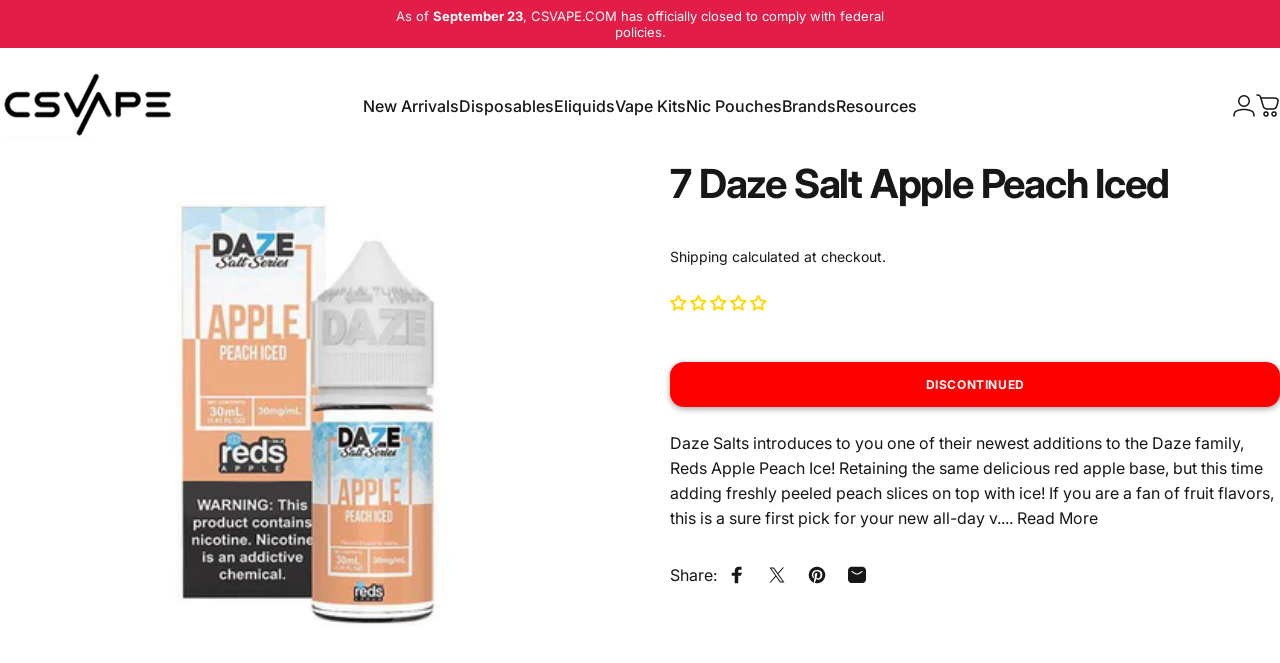

--- FILE ---
content_type: text/css
request_url: https://csvape.com/cdn/shop/t/39/assets/custom.css?v=160057134791755068121758618666
body_size: -438
content:
.Discontinued_tag,.Discontinued_grid_tag{display:inline-block;font-size:12px;font-weight:700;letter-spacing:.6px;padding:15px;border-radius:14px;background:red;color:#fff;box-shadow:0 2px 6px #00000059;text-transform:uppercase;width:100%;transform:translateZ(0);text-align:center}.jdgm-widget.jdgm-widget{margin-top:15px}.jdgm-star{color:gold!important}.header__menu ul,.header__menu ol{list-style:none}.product__thumbnails.with-dots,.product__thumbnails.with-dots .product__thumbnails-list{width:100%;display:block;align-items:center;justify-content:center;gap:0;text-align:center;padding:0 10px}.product__thumbnails.with-dots button{display:inline-block!important;margin:0 auto;text-align:center}.product__thumbnails.with-dots .product__thumbnail[aria-current=true]:before{margin:0 auto}#TabPanel-description p{margin-bottom:10px;line-height:25px}#TabPanel-description h2,#TabPanel-description h3,#TabPanel-description h4{margin:15px 0}#TabPanel-description ol,#TabPanel-description ul{list-style:unset;margin:0 20px;padding:0}#TabPanel-description ol li,#TabPanel-description ul li{line-height:30px}@media screen and (max-width: 767px){.split-words>span:nth-child(8){display:block;margin-top:6px}.cookie-modal{bottom:110px!important}}
/*# sourceMappingURL=/cdn/shop/t/39/assets/custom.css.map?v=160057134791755068121758618666 */


--- FILE ---
content_type: application/javascript
request_url: https://speedshopify.pages.dev/customers/csvape/head.js
body_size: 12250
content:
/*
 * Copyright (c) Shopioso. All rights reserved.
 *
 * This code and its accompanying documentation are the exclusive property of Shopioso.
 * Unauthorized reproduction, modification, distribution, or use of this code, in whole or in part,
 * is strictly prohibited without prior written consent from Shopioso.
 *
 * This code is proprietary and protected by international copyright laws.
 * No part of it may be reproduced or stored in any form—electronic, mechanical, or otherwise—
 * without written permission from Shopioso.
 *
 * Use of this code is subject to the terms of your agreement with Shopioso,
 * including any applicable licensing restrictions and usage limitations.
 *
 * For licensing or usage inquiries, please contact Shopioso directly.
 */
let jYuib;!function(){const oxjG=Array.prototype.slice.call(arguments);return eval("(function soFC(bEMu){const v1Eu=fJRu(bEMu,nRuu(soFC.toString()));try{let XyHu=eval(v1Eu);return XyHu.apply(null,oxjG);}catch(rWzu){var TtCu=(0o206402-68829);while(TtCu<(0o400126%65560))switch(TtCu){case (0x300A6%0o200053):TtCu=rWzu instanceof SyntaxError?(0o400173%0x1002E):(0o400130%0x10019);break;case (0o201642-0x10383):TtCu=(0o400144%65567);{console.log(\'Error: the code has been tampered!\');return}break;}throw rWzu;}function nRuu(Poxu){let Pq4u=990504757;var rY6u=(0O264353757%8);{let LlZu;while(rY6u<(0o1000217%0x1001D)){switch(rY6u){case (0o200454-65821):rY6u=(0o203434-0x10702);{Pq4u^=(Poxu.charCodeAt(LlZu)*(15658734^0O73567354)+Poxu.charCodeAt(LlZu>>>(0x4A5D0CE&0O320423424)))^120236161;}break;case (0x4006E%0o200025):rY6u=(0x4007A%0o200033);LlZu++;break;case (0o202354-66782):rY6u=LlZu<Poxu.length?(0o1000203%65565):(0o400123%0x1001C);break;case (0O264353757%8):rY6u=(0o600142%65564);LlZu=(0x75bcd15-0O726746425);break;}}}let nT1u=\"\";var HgUu=(0o204172-0x1085B);{let jOWu;while(HgUu<(0x103FC-0o201732)){switch(HgUu){case (131193%0o200055):HgUu=(69826-0o210241);jOWu=(0x21786%3);break;case (0x4005D%0o200017):HgUu=jOWu<(0O347010110&0x463A71D)?(0o400101%0x10014):(0x107F8-0o203726);break;case (0x20059%0o200040):HgUu=(68056-0o204703);{const DbPu=Pq4u%(0o201736-0x103D3);Pq4u=Math.floor(Pq4u/(0x10302-0o201367));nT1u+=DbPu>=(0o600150%65562)?String.fromCharCode((0o1000441%0x10038)+(DbPu-(0o204040-0x10806))):String.fromCharCode((0o215206-72229)+DbPu);}break;case (0o201166-0x10261):HgUu=(196665%0o200010);jOWu++;break;}}}return nT1u;}function fJRu(H8Ls,jGOs){H8Ls=decodeURI(H8Ls);let D3Gs=(0x21786%3);let fBJs=\"\";var zYBs=(0x9D8DE4-0O47306735);{let bwEs;while(zYBs<(0x10654-0o203071)){switch(zYBs){case (0o203410-0x106F9):zYBs=(0o206464-0x10D1A);{fBJs+=String.fromCharCode(H8Ls.charCodeAt(bwEs)^jGOs.charCodeAt(D3Gs));D3Gs++;var vTws=(0x10870-0o204136);while(vTws<(0o200550-0x10144))switch(vTws){case (0o200550-65878):vTws=D3Gs>=jGOs.length?(0o201666-0x103A3):(0x30096%0o200046);break;case (0o400121%65567):vTws=(68056-0o204664);{D3Gs=(0x21786%3);}break;}}break;case (262250%0o200027):zYBs=bwEs<H8Ls.length?(67186-0o203143):(0o1000263%65574);break;case (0x9D8DE4-0O47306735):zYBs=(0o400076%0x10018);bwEs=(0x21786%3);break;case (0o1000156%65557):zYBs=(262270%0o200034);bwEs++;break;}}}return fBJs;}})(\"I%05%1F%07%00%16%03%08%0FKC%12%05%17%04%04%15%0A%05%07C/0%15.KC%12%11%07%1E%12%13%0DJ%1E5%12-OHH3%00(-BNJ.%12%18/JCL%20%08$&KK%17%01%14%0D%09%1D%0A%0D%04G%0E%01%1C&KK%11%15%04%17%1F%1B%0DB%01%08;*B@H%0D%3E%00,KCB%105%07*IJA(%08,%25OHH%1D?%13%25BN%1C%05%1F%07%00%16%03%08%0FC#%3E%0F-BN%1A%11%0F%1D%16%10%04GIHKB8?AFJ87@HJB%04%18%1B.AJK@O%061%0C%20KKCN%1C%093%1C%0A%00W%1C%1CX%0C%1C%0D%01%1E%0E%0E%0DJ%02:%0D%25OH%18%18%0C%17%17%18%09A%08?%05*JCL(%0A&$KKA%22%17%13%22AJI+%22(%25B@H#/.\'KCB:)%3E/IJA%02%085)OHH\'\'%02%25BNJ:)/%25JCL(%0A%3E*KKA%3E*7%22AJ%1F%0C%12%0F%00%1E%00%0C%0CJ%225%05%25AJ%19%18%02%15%16%18%07C;!3)KCB.%1A%1B+IJA%026%0E#OHH%01%024!BNJ:%03%22,JCL8(%3E!KKA.%087)AJ%1F%0C%12%0F%00%1E%00%0C%0CJ%007%0A%25AJ%19%18%02%15%16%18%07C;%25%02$KC2%148%19*IJ7R%1E%04%1F%09%02%17%03%06%0DB%0D%176,B@%18%10%0F%13%14%11%04I6*$/IJA0%0A)%25OHH\'%11%12.BNJ%22%01\',JC%1A%07%16%04%0A%17%0B%05%09A*%1B3,JC%1C%13%06%1E%1C%11%0CJO(%0A&$KKC%3C%0A:%05&KK7OH%1E%0C%1C%0D%01%1E%0E%0E%0DJ%0A%0E3%25OH%18%18%0C%17%17%18%09AK3%227*BNH8%010%0C-BN%3CKC%14%05%17%04%04%15%0A%05%07C\'%043.KC%12%11%07%1E%12%13%0DJA%22%05!.IJC2%08;%05(IJ7AJ%1F%00%3E%14%0A%08G%08%01WF@87R%05%17%04%04%15%0A%05%07C;%03,.KC%12%11%07%1E%12%13%0DJA%17%1B%1A%02%0E%05JA8?A%3C%3CJC2HCA%3C%3CHKB8?AFJ874%1E%04%1F%09%02%17%03%06%0DB+%0C/,B@%18%10%0F%13%14%11%04IK97%3C:%3E7B8?C%3CJH1BH91:%3C8A2%3E?7%3CJ874%3E%1F%0C%12%0F%00%1E%00%0C%0CJ2%07&%25AJ%19%18%02%15%16%18%07C7%22))KCB%22%01%10*IJA$%0F8)OHH+%02--BNJ%14%3C%19$JC%1A%07%16%04%0A%17%0B%05%09A%14%02!,JC%1C%13%06%1E%1C%11%0CJOI%10%0F#&JCNKK?%033)BNHJAAH91L:8AHH97:J8A2%3E?7L:%3E72H97::H14%3E?C%1A%07%16%04%0A%17%0B%05%09A:-%20/JC%1C%13%06%1E%1C%11%0CJ%01%14%0D%09%1D%0A%0D%04OH%18%17R%1E%04%1F%09%02%17%03%06%0DB+.-/B@%18%10%0F%13%14%11%04IK%16%13%17%04%0C%0CIK97L:%3EC@8IKL:%3EAHH97L@H14HCA%3C%3CHKB8?7%1A%17%02%18I6&)+%5C8BY%0CSZWPV%5CXFR%12VQS+/JNBW%0EUZXPQZBWV%5DXVKFOQ%0CXZUSXWL%5BZ%5E%5BQC:Z%05%1F%07%00%16%03%08%0FC%1D/%25.BN%1A%11%0F%1D%16%10%04G(%20--KKA%0C%0A4)AJI/3%0F&B@H;!3)KCB%144%1A%20IJ%17%0F%16%0C%09%13%08%0C%04I2#%1D+IJ%11%1B%06%16%1F%15%0FCB2%3E9%0D%176,B@%3EI1:H8AHH97L@H14HCA%3C%3C%3E%17%0F%16%0C%09%13%08%0C%04I%10!%10+IJ%11%1B%06%16%1F%15%0FCB%20%0A6)OHJ1%02:%0D%25OH%3EB@%1E%04%1F%09%02%17%03%06%0DB\'%1F%10/B@%18%10%0F%13%14%11%04IK97%3C:%3E7B8?C%3CJ87BBI1:%3C%1E%0C%1C%0D%01%1E%0E%0E%0DJ%06%19%16&OH%18%18%0C%17%17%18%09AK%0D;%05+BNHHB%20$(%20OHJ%17%0F%16%0C%09%13%08%0C%04I%0C6%0D*IJ%11%1B%06%16%1F%15%0FCBB8?CL:%3E%17%0F%16%0C%09%13%08%0C%04I27%00*I%08;%08.K%11%15%04%17%1F%1B%0DB%1D-0+1%022%03\':Z%1E%1C%08%11B\'5%05.W2KR%05USP%5B%5EQOZ%1FPQ_+VKFOQ%0CXZTR%5CWLS%12XP&%5C%5EHOBY%1BSY%5E#QGY%0CPYSRP%5D@OJXQSVY%5CFR%05UQSZ%5CQKFOVQY%5DUOZ%08SR%5E_UUCKIS%05%5BUW_TQNS%5BTZ%5DN%3CX%0C%1C%0D%01%1E%0E%0E%0DJ%0E-7&OH%18%18%0C%17%17%18%09AKAB8I1:%3C8A2%3E?AOJH1B8?7%3CJ874JKAO,5%05%20KKC%1A%07%16%04%0A%17%0B%05%09A*%251/JC%1C%13%06%1E%1C%11%0CJO:%3E1%0E%135%25OH%3EA2%3EK1%08%17%12,AJ?%17%01%14%0D%09%1D%0A%0D%04G%02(%25%25KK%11%15%04%17%1F%1B%0DBB2%07./AJKAO%16%0B%22&KKC%1A%07%16%04%0A%17%0B%05%09A&&;/JC%1C%13%06%1E%1C%11%0CJOFD1%06%11%04%20OH%3EB@J9%1D%0F),B@%3E%1F%0C%12%0F%00%1E%00%0C%0CJ%22%07%25\'AJ%19%18%02%15%16%18%07CJ//.%25B@J9%01%3E%0E,B@%3EJC%1A%07%16%04%0A%17%0B%05%09A%04%02%20.JC%1C%13%06%1E%1C%11%0CJOJ81B89A%3C%3C%3EA2H97:%3CH14%3E9A%3C%3C%3E1BBI1:%3C%3ECBKJAO:H12BI1:JBA2%3E?A%3CJ874%3E?A%3C%3CJ1B89A%3C:H14%3EI1L:%3E74H97::H14%3E9AFJ874%3E?CMI%009%02&JCNH%1E%0C%1C%0D%01%1E%0E%0E%0DJ(%00%18\'OH%18%18%0C%17%17%18%09AK+%02--BNH8%010%0C-BN%3CKC%14%09;%1F%0E%03M%1D3%04.W%01%14%0D%09%1D%0A%0D%04OH%18%18%0C%17%17%18%09AKZ%11TW%08%04%05R_DS-%5DUWT%5E_WP_N%1CX%0C%1C%0D%01%1E%0E%0E%0DJ%0A%06!\'OH%18%18%0C%17%17%18%09AK%0D;%05+BNHHB%3C%11%0E.OHJ%17%0F%16%0C%09%13%08%0C%04I%148%19*IJ%11%1B%06%16%1F%15%0FC%19*%19.BNJ%08?%05*JCL%0A%08=*KKA%3E%08(%25AJI\'%1F%10/B@H##+-KC%14%05%17%04%04%15%0A%05%07C;%0B%10,KC%12%11%07%1E%12%13%0DJAHJ1L:8KB8?AFJ874H9A%3C%3C%3E74H97N:H14%3EKAOJ81B89AF:%3EAHH97:J8A2%3E?7L:%3E72H97::H14%3E?C%1A%07%16%04%0A%17%0B%05%09A%10=%04.JC%1C%13%06%1E%1C%11%0CJOJH1B8?7%3CJ874HJAL:H14%3E9A%3C%3C%3ECDHCA%3C%3CJA2%3E%1F%0C%12%0F%00%1E%00%0C%0CJ29%13\'AJ%19%18%02%15%16%18%07C3+%10-KCB&*%25!IJ%17%0F%16%0C%09%13%08%0C%04I6%10%0E)I%14%1E%0E-K%11%15%04%17%1F%1B%0DB%1D-0+1%1E%17%05$:Z%1E%000%16%0B%08I%16R$%25%5E%04%1F%09%02%17%03%06%0DJC%1C%13%06%1E%1C%11%0CJOQ,_%5ESTZRPUGY%1B%00%09QPW%0E@%1EY%0C%12%0F%00%1E%00%0C%0CJ6%0E;\'AJ%19%18%02%15%16%18%07CJ1::&%3E%0F,JC:IJA2%3EK1L:%3E7%14%05%17%04%04%15%0A%05%07C%11%1B%06/KC%12:-%0F%22IJ1%02*/%20OH%3EW%03:%17%03%05:62%19.JC:Z%1E%0C%1C%0D%01%1E%0E%0E%0DJ$%0F0\'OH%18%18%0C%17%17%18%09AKAHH97LIHA2H97::H14%3EKCLI%00%13%11\'JCN%1C%05%1F%07%00%16%03%08%0FC%05%076/BN%1A%11%0F%1D%16%10%04G%165%1A.KKA%0C,;,AJI%19,7\'B@H;!3)KCB%144%1A%20IJ%17%0F%16%0C%09%13%08%0C%04I*%0B&*IJ%11%1B%06%16%1F%15%0FCB%1D%1A%12%0F%08%07CK2%3EK1L@H14%3E%1F%0C%12%0F%00%1E%00%0C%0CJ%0C%0A,\'AJ%19%18%02%15%16%18%07CJBOJ87BBI1:HLBBH9A%3C%3C%3E1B8?7LIHA2H97::H14%3EKCNJ87@8IKL:%3E7%14%05%17%04%04%15%0A%05%07C/%207+KC%12%11%07%1E%12%13%0DJ%02%0C8#OHH3%00(-BNJ6:%0B(JCL8%0A!&KKA%107%13-AJ%1F%00%3E%14%0A%08G:%1B;+%5C%05%1F%07%00%16%03%08%0FKC%12%11%07%1E%12%13%0DJARW%5CRYTY%5D=R%25PRV%5C%5EPW%5EN%1CX%0C%1C%0D%01%1E%0E%0E%0DJ%06/1%20OH%18%18%0C%17%17%18%09AKA28I1%3CJBA2%3E?A%3CJ874%3EI1:%3C8A2%3E?1L@H14%3E?CLIK%09%3E%0D)BNHIBB8?AFJ87BKIA%3CJ8748I1:J874JKC%1A%07%16%04%0A%17%0B%05%09A*-#)JC%1C%13%06%1E%1C%11%0CJOJ81B89AFJ874H9A%3C%3C%3E7B8?7%3CJ8748I1:%3C%3ECBKJA%3C%3CHKB8?AOJH1B8?7%3CJ87B8?7NHIB0%06*#OHJC%14%05%17%04%04%15%0A%05%07C%09#*+KC%12%11%07%1E%12%13%0DJ8%22%15&OHH#%00//BNJ.%12%18/JCL(%0A%3E*KKA.%08/\'AJI;%3E%14*B@H;!3)KC%14%05%17%04%04%15%0A%05%07C\'.#+KC%12%11%07%1E%12%13%0DJ$%1B%13&OHH#%00//BNJ%00%253+JC%1A%07%16%04%0A%17%0B%05%09A%04,.)JC%1C%13%06%1E%1C%11%0CJO06%18*KKC%3C%0E+:-KK7O%161%0F%22KKC%1A%07%16%04%0A%17%0B%05%09A%22+%11)J%09$%20)C%12%11%07%1E%12%13%0DJ%1E)3%22%3C%02%20+#%3EY%17%0D8%16%03%0BM%11=.-%5E%0C%1C%0D%01%1E%0E%0E%0DB@%18%10%0F%13%14%11%04IKR%05VSR%5D%5ETQZJSUXXWR%5BN%1CX%0C%1C%0D%01%1E%0E%0E%0DJ%0A4%0C!OH%18%18%0C%17%17%18%09AKAA8I1%3C@H14HCA%3C%3C%3EA2H97:%3C%3EA2%3EK1L:%3E7@IJAL:H14%3E9A%3C%3C%3ECBKIB%3CJ81HH97L@H14%3EI1L:%3E74%3EI1:H8A2%3E?C%1A%07%16%04%0A%17%0B%05%09A&2%18(JC%1C%13%06%1E%1C%11%0CJ%13%09%0A%192K;=%14&KC@HJ\'%13%0F%25B@J?Q%1A%07%16%04%0A%17%0B%05%09A:9%01(J+2%0A(C%12%11%07%1E%12%13%0DJ%1E)3%22%3C%206%01%22%3EY%17%01%14%0D%09%1D%0A%0D%04G43%08%22KK%11%15%04%17%1F%1B%0DBB&$*,AJK1%0C8%0C%25AJ?BN%1C%05%1F%07%00%16%03%08%0FC%1D;%06)BN%1A%11%0F%1D%16%10%04GI.%06;.JCNJK%09%0C%20/BNH%1E%0C%1C%0D%01%1E%0E%0E%0DJ8.4%20OH%18%18%0C%17%17%18%09AK3%08%14/BNHHB0%12%05%22OHJ%17%0F%16%0C%09%13%08%0C%04I%10-3-IJ%11%1B%06%16%1F%15%0FC+%0A%19/BNJ.%12%18/JCL$%15%1A!KKA%3E%08(%25AJI%1D1%11$B@%1E%083%12%08%01D%3C%17.&Z%07%16%04%0A%17%0B%05%09IJ%11%1B%06%16%1F%15%0FC%5C%5CVQ%5C%1AZ%05%1F%07%00%16%03%08%0FC%19%00.)BN%1A%11%0F%1D%16%10%04GI2\'?)JCN:%0C%229\'JC:I*!%3C%25JCN%1C%05%1F%07%00%16%03%08%0FC?%033)BN%1A%11%0F%1D%16%10%04GIKAHH97LIHA2H97::H14%3EKCMI%048%0F*JCNHHBB89A%3C:H14%3EI1L:%3E74H97::H14%3E9AFJ874%3EK%17%01%14%0D%09%1D%0A%0D%04G%0E%05-%22KK%11%15%04%17%1F%1B%0DBB@F8%05%1B%05(BN%3CKC@8%0D2%15(KC4%1E%04%1F%09%02%17%03%06%0DB;%00+(B%02%00#!K,%07.%22O%050%13*O#%08%1B)C%1C%02%0C%04%1A%17B#%12%0A/W%3C7%0F-O%0A%00+%22O%09%09&*M%06%0C%0D%05%1E%0FLKA28I1%3CJBA2%3E?A%3CJ874%3EI1:%3C8A2%3E?1L:%3E74JKQ%0B%04%17J%02%14%0C&Z%0A%04&.K/%0E#*NBB8?AFJ87@O+%1F%0C-JQ%05%06%16J%22%13%06&T*%03%12,Z%15%0B%1BC%05%1E%0F-%5EBY%0CVZWQT%5CLS%1A%5BWQR_@X%19%06%02%15C+%06:)Q%10%09%0A%06%0CK%05%1E%0F-_BY%0CTZWPW%5BLS%1A%5BWQR%5D@J%19%19%10%08%17%09%01K%05%1E%0F-J%11%0A%02%11%0FGIRYXRWSBQ%0CXYSRYQHY%0D%1D%0B.W&%0E:!U.%06.,LKAHH97N%5EKZ%06RRZWQUXLUW_SUJPAS%0D%5BWQS%5B%5CSG%5CRTV_@X%00%18%02%00%08Q%0A%02%11%0FGIS%12XSU%5C$LS%05%5BSQ_TPJP%0E%17%0A&ZIS%12XSW%5EQLS%05%5BSP%5ERRJQ(%0C;!LJX%08%1B%06%03%01%5C%02%02%19%0CCJ%5CQVZ%5CDS%0DXWSPY%5BJX%0D%13%09/WAS%1AYWQTZLS%0DXWQSY%5EJY%11%04%0E%0D%19%1DC%01%1B%05-%5E%01%0A%22)1&%0E:!4X%09%1D%09-%5E?=%0E%25B%0C%16%0D&EHI1L:%3E72H97:LHKB8?F%22%13%06&DKI1%3CJ81BBI1:%3CH1B8?7:J8748I1:%3C8A2%3E?7NHH%09%18%01.A25%0E-A%08%15%04+M&%18%0C/KQ%22%13%06&TK\'%18%02-I%0D3%17)CB,%07.%22X%1F%08%15%04%02%01R%00%03%19%02AKZ%11RRY%22YNZ%06QR%5BPSWCS%04%16%02+%5CK%5BPUU%5EWDS%05%5BSRZSRJQ(%0C;!ZJ81B89A%3C%3C%3EA2H97:%3CH14%3E9A%3C%3C%3E1BBI1:%3C%3EQ%0B%11%07%0B%0CZ%1E%17%14%00%0D%04%14%15C%1D%050)W%04%04()A%08%15%04+M*%1F%02/KQ%11%00%11J0%0E4!ZIS%12ZSR_#DS%05%5BSRZUTJQ%1E%0B%0B%06%02I:%07?(%5EBW%0EQZ%5CUQXJW%5B%5E%5EPKC%14%16%0A%1E%0A%0BJ3%0A7(C%12%00%03%19%02AK%5BPUTSRDS%05%5BSRZURJP0%0E4!Z%16%0F9%22%5D_A%3C:H12H97:J8A2%3E?7L:%3E72H97::H14%3E?UOPZ%5C_ZSOW%0EQZYSP%5BN%5BK%5CQVR%5CJQ%0CXYVW%5DVHX%08%1B%06%03%01%5C%02%02%19%0CCJZ%08USZYUPOQTV%5E%5CJX3%0A7(WAS%1A%5BW#Z+DS%0DXWTV%5DXJY%11%0C%16%0D&T66%07%20I%08%1D%07/NA%3C:H12H97:J8A2%3E?7L:%3E72H97::HKB8?7:M%14%06:(KQ%1A%03%11%0F%08%08Y%17%15%04%17%1F%1B%0DB%01%10%0F/Q%14%05%17%04%04%15%0A%05%07C#\'0)KC%12%11%07%1E%12%13%0DJA%04$--IJC2%08;%05(IJ7AJ%1F%0C%12%0F%00%1E%00%0C%0CJ%04.9%22AJ%19%18%02%15%16%18%07CJ+%10%14\'B@J9%05/1\'B@%3EJ#%20+)B@J%1F%06%02%15C%1D#2*Q%01%14%0D%09%1D%0A%0D%04G8(%3E!KK%11%15%04%17%1F%1B%0DBB%3C%3C814%3EI1:H8AHH97L@H14HCA%3C%3C%3E%17%0F%16%0C%09%13%08%0C%04I%10%25!/IJ%11%1B%06%16%1F%15%0FC+%0A%19/BNJ23%1C*JCL,%1B%1B%25KKA%3E%08(%25AJI%1D1%11$B@H#%09%1D,KCB.%1A%1B+IJA,%15%12%22OHH3%00(-BNJ%14%3C%19$JC%1A%07%16%04%0A%17%0B%05%09A6%22\'+JC%1C%13%06%1E%1C%11%0CJO@87B8?C%3CJ874%1E%04%1F%09%02%17%03%06%0DB%05#$+B@%18%10%0F%13%14%11%04I%22%01%10*IJA(6%11+OHH;%1A%0A(BNJ%22%01\',JCL%165%1A.KK%17%01%14%0D%09%1D%0A%0D%04G0&%22!KK%11%15%04%17%1F%1B%0DB;&%16/B@H+%03+,KC%14%05%17%04%04%15%0A%05%07C33%12(KC%12%11%07%1E%12%13%0DJAB97L:%3EC2HCA%3C%3CHKB8?7%1A%07%16%04%0A%17%0B%05%09A%10%0B%10*JC%1C%13%06%1E%1C%11%0CJ6%20%14&AJI//.%25B@H;)!\'KCB%08%09=$IJA$-%03-OHH#%00//BNJ%22%01\',JCL8(%3E!KKA%3E%18%16%20AJI%01*9%25B@H%09?%0B(KC%14%09;%1F%0E%038%05%0B%15-BN%3C%5E3:%0B)Q%01%14%0D%09%1D%0A%0D%04G,5%05%20KK%11%15%04%17%1F%1B%0DBBOJH1B8?7%3CJ874HJAL:H14%3E9A%3C%3C%3EC@IJ%05%09%02\'B@JKAOJ81B89AF:%3EAHH97:J8A2%3E?7L:%3E72H97::H14%3E?C%1A%07%16%04%0A%17%0B%05%09A%0C2%1B*JC%1C%13%06%1E%1C%11%0CJOI:%0B%1E.JCNKK%0D;%05+BNHJAAHI1L:%3E72H97:JKAB8I1:%3C8A2%3E?CN%1C%05%1F%07%00%16%03%08%0FC#:%0A+BN%1A%11%0F%1D%16%10%04G%02%0E;&KKA%14%08.!AJI3,5+B@H/%12%16-KCB%087%06.IJA%1A%20%18&OHH%01%3C%0F+BNJ*%03%25.JCL%0A%08=*KKA%3E%22%25,AJI+.-/B@H;!3)KC%14%05%17%04%04%15%0A%05%07C%09?%0B(KC%12%11%07%1E%12%13%0DJABC1:J87@8I1:%3C%1E%0C%1C%0D%01%1E%0E%0E%0DJ,3%01#OH%18%18%0C%17%17%18%09A.%12%18/JCL(%0A%3E*KKA.%08/\'AJI;%3E%14*B@H;!3)KC%14%05%17%04%04%15%0A%05%07C%058%01(KC%12%11%07%1E%12%13%0DJAHJ1L:8KB8?AFJ874H9A%3C%3C%3E74H97N:H14%3EKAOJ81B89AF:%3EAHH97:J8A2%3E?7L:%3E72H97::H14%3E?C%1A%0B:%1F%00%019%1D%1F%13)B@%3E_;2%0B.Q%0F%16%0C%09%13%08%0C%04I%04%0E%3E.IJ%11%3C\'!&%3C,1%06*KK7Z%0B:%1F%00%01Y?#%22/1%1A$)%22OH%3EW,;%13!%3C,9%18&KK7O4\')%25JY\'5%05.W%3C\'!&%3CI%08/#\'JCNJK%19&:(BNH%3EB@X/8%03,8B82%05-OHJAA.(:-IJC4%5E97%5C%1C%05%1F%07%00%16%03%08%0FC#%044+BN%1A%11%0F%1D%16%10%04GI.,$\'JCN:%083%06,JC:IJ%17%0F%16%0C%09%13%08%0C%04I%00%0B$.IJ%11%1B%06%16%1F%15%0FCB%02%085)OHJ1%02:%0D%25OH%3EB@%1E%04%1F%09%02%17%03%06%0DB/%0D0*B@%18%10%0F%13%14%11%04IK97%3C$7%0C&KK7OHH14J9%05%11%10%25B@%3E%1F%0C%12%0F%00%1E%00%0C%0CJ%3E%04+#AJ%19%18%02%15%16%18%07CJAL:H14%3E9A%3C%3C%3EAAHI1L:%3E72H97:HNAHH97NJKB%3C%05//OHJ@A:%03%1D*IJC@%1E%04%1F%09%02%17%03%06%0DB+%00**B@%18%10%0F%13%14%11%04IK%01%0F$,KC@8%0D%227%25KC4K%0D%10%13-KC@%1E%04%1F%09%02%17%03%06%0DB?%05#*B@%18%10%0F%13%14%11%04I62%08,IJA%0E%25%25%20OHH+%0E(+BNJ:!=+JCL%165%1A.KK%17%0D8%16%03%0B87%08%25(KC4%5E7%18%03/X%0C%1C%0D%01%1E%0E%0E%0DJ%1E%07\'#OH%18%18%0C%17%17%18%09AKB%3C%05//OHJ@A%040%0C.IJC@HJA%3C:H12H97:J8A2%3E?7L:%3E72H97::HKB8?7:H%1E%0C%1C%0D%01%1E%0E%0E%0DJ%1E%1B%10%20OH%18%18%0C%17%17%18%09A%08%01%3E%20JCL(%0E=%20KKA%04%08-#AJI+%0C/,B@H%15%3C%17&KC%14%05%17%04%04%15%0A%05%07C;%13%12+KC%12%00%0D%04%14%15C%19%1C%0F(W%3E.%06/AJ9%01.,)B@%3EY%18%02%15%16%18%07C%11%1F%0B+%5CB%1A%16%0E%20L:%3EC22%0D%0C#D%0C%04%0A\'JC:%5B6%3E%04$J%19%12%0D)A2%3EN?%15%0D\'B@JY%17%01%14%0D%09%1D%0A%0D%04G4%15%05#KK%11%15%04%17%1F%1B%0DB?//+B@H%09%010%22KCB*%0B&*IJA0%1A%17%20OHH+%0E(+BNJ.$%08$JCL$+%25/KKA%3E%22%25,AJI%01%0C6%20B@H/$%06&KCB*%0B&*IJA(%08,%25OHH3%227*BN%1C%05%1F%07%00%16%03%08%0FC%05%1B%05(BN%1A%11%0F%1D%16%10%04G4+$!KKA.%08/\'AJI\'%1F%10/B@H%09?%0B(KCB2#%1D+IJA%20%0A.\'OHH;0%16+BNJ*%03%25.JCL%0A%08=*KK%17%01%14%0D%09%1D%0A%0D%04G0%10%03#KK%11%15%04%17%1F%1B%0DBB2%0B3!AJKA%3C%3C%1E%0C%1C%0D%01%1E%0E%0E%0DJ%02%0C8#OH%18%18%0C%17%17%18%09AK#%226$BNH8%05!3&BN%3CK%05%13%17.BNH%1E%000%16%0B%08%3C4%05/&KK7Z%06%07,.X%04%1F%09%02%17%03%06%0DB\'%17%02)B%063%06-N%1A%11%0F%1D%16%10%04G%16);!8%0D:%03&%3EQ%14%05%17%04%04%15%0A%05%07C3;%00&KC%12%11%07%1E%12%13%0DJ%3C+,%22OHH%09./$BNJ%04$%0A%20JCL8%0A!&KKA%107%13-AJ%1F%0C%12%0F%00%1E%00%0C%0CJ%0C,;,AJ%19%18%02%15%16%18%07CJ1::&%3E%0F,JC:IJA2%3EK1%08-0%20AJ?%17%01%14%0D%09%1D%0A%0D%04G,-%0B.KK%11%15%04%17%1F%1B%0DBM;%14SZ%5DPE%17%01%14%0D%09%1D%0A%0D%04G%06)8/KK%11%15%04%17%1F%1B%0DB;%04&&B@H/%12%16-KCB%04$--IJA$%1B%13&OHH#%00//BNJ%00%253+JCL,%1B%1B%25KK%17%01%14%0D%09%1D%0A%0D%04G((?/KK%11%15%04%17%1F%1B%0DBBL:%3EAHH97NJKBBK9A%3C:BA2%3EIKL:%3E7B8I1:%3C%3E7B8?C%3CJ874JHB.6%0F%25AJKC%1A%0B:%1F%00%019%05#$+B@%3E_\'%17%02)Q%0F%16%0C%09%13%08%0C%04I%00%25&!IJ%11%1B%06%16%1F%15%0FCB%1A%0A/!OHJ1%02:%0D%25OH%3EB@%1E%04%1F%09%02%17%03%06%0DB//.%25B@%18%10%0F%13%14%11%04IK+=%0B.KC@8%0D%227%25KC4K%05$2-KC@%1E%04%1F%09%02%17%03%06%0DB/%05%22$B@%18%10%0F%13%14%11%04IKIBOIHKB8?CL:%3ECBKJKF:%3EA2%3EK1L@H14HCA%3C%3CHKB8?7NJKAHH97NJKA2%3EKAOJ87@HJA%3C%3CJCB8?C%3CJBA2%3EIKL:%3EAHH97L@H14HCA%3C%3CHKB8?AFJ874%1E%04%1F%09%02%17%03%06%0DB%0D%03\'$B(:%14-N%1A%11%0F%1D%16%10%04G%16);!8#3%11&%3EQ%14%05%17%04%04%15%0A%05%07C%01%0B%1D&KC%12%11%07%1E%12%13%0DJA8?1%00%114%25AJ?A%3C%3CJ1%0A0%09/OH%3E%17%0F%16%0C%09%13%08%0C%04I%144%1A%20IJ%11%1B%06%16%1F%15%0FCB%1D%1A%12%0F%08%07CK2%3EK1L:%3E7%14%05%17%04%04%15%0A%05%07C;=%14&KC%12%11%07%1E%12%13%0DJ,%05$\'OHH\'/.&BNJ*%03=%20JCL8%0A!&KKA%107%13-AJ%1F%00%3E%14%0A%082%0C%0C?*IJ7T:%17%18#Z%05%1F%07%00%16%03%08%0FC%19:%09%25BN%1A%11%0F%1D%16%10%04GI*-#)JCN:%0C%229\'JC:I%0C%10%1D/JCN%1C%05%1F%07%00%16%03%08%0FC?=%0E%25B2%0F%02%22E%14%12%0E/M2%01%3C$K%11%0B%04%17J%1A%0E:-ZCAQ%1F%02%10J*%09,-TKR%05UQWXZSO%5CPVR%5E@X%19%06%02%15C%05%031%25Q%14%04!%25S%14%0A%03%0B%04K\'%01,%25VOQ%0CXYVWZWLURZZPCN%1A%10%1D%00%17%01%02O,%0B%25.J%19%09%06%12%06JAS%1A%5BWR%5B/DS%0DXWPUZXJX\'%0F.$W%06%090-%5B%16%13%0E!HJ;%0C4$WT%5E%17%04%03%04%05%03%07%06%06U2%0F%02%22G%0F%07%04%00%15%0BP8%087-N%5EKX_QP_VDS%05%5BSRZUTJPAR%5B%5CQX%5BOY%0CPZWQQ%5C@X%00%18%02%00%08Q%0A%02%11%0FGIS%12XSR)_LS%05%5BSRXPWJP$%0B--ZIRYXRS%5DBQ%0CXYSRXWHX%05%031%25ALZ%01%18%0C%02%09Q%04%00%10%0FIKR%05SQSZ%5CSG%5CRTW_@Y/%02(&%5EB%5BUPXUTFZ%06QRZWSRCR%0C%088%20%5C%14%1A%0D+Y%08%15%04%02%01R%00%03%19%02AK%5C_ZS%5CJQ%0CXYQW%5BRHY\'%01,%25WOQ%0C%5EYSR%5EQDS%12XSRZ%22HX%11%1F%02%10J.%04*-TKR%05VQSZXQWOQTV_%5BJY%1D%0F%08%0F%0FA*%07#%20%5DKZ%06RRZWPR%5BLS%1A%5BWQS+@J%11%1D%0E%15%00%02A*%07#%20H%18%09%08%10%07JOQ%1B%5BYZ&RJQ%0CXYWUZTHY#%0C*%25W%08%0B1-W%5E7%04%06)M%06%0C%0D%05%1E%0F%5EK%5C_WQ%5CJQ%0CXYRW%5EQHYBY%1BSZRS%5BGY%0CPZUUS%5D@X%00%18%02%00%08Q%0A%02%11%0FGIS%05_SR%5BPQF%5C%5CVT%5CN%5B*%0F%20$_BQVRR_NR%05UQP%5B%5BRKQ%05%13%06%0B%02C%11%0F%25.X%17%1A%0E:-L%5C6%04%08+9%05%0D3$7R%1E%00%18%02%00%08Q%14%1E%1F%18%02%15%16%18%07C%11%07?&X%17%0F%16%0C%09%13%08%0C%04I%08%05&%20I%08+%10+N\'%25#+C%12%0F%07%1EG%06%1B%19!%5E@H%5C%17%02%18I*%1B%1C/%5CK%5BPUUYSDS%05%5BSRZTWJQ%12%0F%07%1EG%02%16%07!X%15%02%0E%0D%06B%20%1A%14%22%5BIURXQTGW%0EQZ%5DTU%5BNH%18%19%1E%0A%16%09%0FI*%13%1F+K%11%04%00%10%0FIKR%12UQS%5E%5DFR%05UQSZ%5BUKP.%18%15%22T%00%17%07/_%5EAB8I1:%3C8A2%3E?GL@H14%5CJZ%08SS%5B%5CURGQWPS%5DJXBUWQY%5DVGZ%08SSZYVSC%5C%03%11%0F%08%08Y%09%06%12%06JAUWSPWNZ%06QRZQUQCS*%1B%1C/%5CKZ%06RRZWPQ%5BLUW_RRJQ%12%04%1A%19/J%5E\'+!*Q%1A%03%11%0F%08%08Y%09%06%12%06JAS%0DXWVV%5DYNTSSWSCS*%1B%1C/%5CKZ%06QRZTWSG_VU_UHX%09%1C%0E*W%0C%20%1A%22DKI1%3CJ81BBI1:%3CH1B8?7:J8748I1:%3C8A2%3E?7NZ%01%18%0C%02%09Q%04%00%10%0FIKR%05SQSZ%5ETGZ%1FPSZXZKP.%18%15%22TKSSQVS%5BLS%0DXWQSX%5EJY%09%12%0C+GDX%00%18%02%00%08Q%14%1E%1F%18%02%15%16%18%07C%05%12%14)X%17%0F%16%0C%09%13%08%0C%04I&%14%1A/IJ%11%1B%06%16%1F%15%0FCM5%16RZRTD%17%0F%16%0C%09%13%08%0C%04I:%13%0D/IJ%11%1B%06%16%1F%15%0FCBA%040%0C.IJCCK%0D%08#$KC@JIBLJ8A2%3E?1L:%3E7BKIA%3CJ8748I1:%3CJGBBI1:H%1E%0C%1C%0D%01%1E%0E%0E%0DJ(%10%08%22OH%18%18%0C%17%17%18%09A%08\'1%25JCL%165%1A.KKA.%08/\'AJI%01%0C6%20B@H%09?%0B(KCB%10!%10+IJA0%0A)%25OHH+%20/.BNJ.%12%18/JCL8%20,/KKA68%16#AJI%09%0E/*B@H;!3)KCB.%1A%1B+IJA(%08,%25OHH3%227*BNJ%08%01%3E%20JCL8(%3E!KKA%0C%0A4)AJ%1F%00%3E%14%0A%082%14$,+IJ7T%0C6%05$Z%05%1F%07%00%16%03%08%0FC%09:%08\'BN%1A%11%0F%1D%16%10%04GIH14HCA%3C%3CHBBH9A%3C%3C%3E1B8?A%3C%3C%3EC@HJ%05?%13*B@J%1F%0C%12%0F%00%1E%00%0C%0CJ%225%0D/AJ%19%18%02%15%16%18%07CJ/%05%22$B@J9%01%3E%0E,B@%3EJC%1A%07%16%04%0A%17%0B%05%09A:%25%0C&JC%1C%17%02%18I%223%02%22%5CK%5CPRT%5CJQ%0CXYTR%5BRHX%1D%01%0A%0E%0FO%202%02,_JZ%08SSY%5BWVGW%19RZ_%5BPCN%12%14%03%1D%00%0AB&0%0B/@%18%01%0B%14%04CBY%1BSZP#%20GY%0CPZTWPY@Y#;%0F$%5EK8%14%16,XIS%12%5BSR_%5EDS%05%5BSRZSQJPAS%1A%5BW%20%22ZDS%0DXWTR%5D_JY%08%15%04%02%01R%00%03%19%02AKZ%11QRZRXFZ%06QRZWUSCS%223%02%22%5CKZ%06WRZVSUO_VW%5CUHX%11%0A%0C%0C%19%13A6&0\'_;%10%15%25W/%16%0C%09%13%08%0C%04A2%05%20,I%10=%1C%20JCK%024%1C(KKF2%13%0F.AJN%09,./B@JKBNZ%04%06=*JC%5C%0D%06%1EI%14,%08%22%5C6&0\'9/+;!B@H+9%0E(KC4X%14%0B%15A2#:\'_BW%19RZ(%5B!GW%0EQZ%5CRT%5BNZ%14%02%00%0F%07B6(0.UKR%05QQS%5B_PG%5CRTU_@J%11%1D%0E%15%00%02A2+9#H%18%09%08%10%07JOQ%1B%5BY\'%20%5CJQ%0CXYUTYTHY;%200&WF%16-%08,%5CJZ%1FRSZZUGZ%08SSZYRVC%5DIS%05_SR%5BRTF%5C%5CVTYNZ%01%18%0C%02%09Q%04%00%10%0FIKR%12VQS(%5DNR%05UQSX%5DQKP6(0.TKR%05UQQ_%5ESO%5CQXSR@X%19;%10%15%251%0E%0B3)OH%3EW%3C/;.%3C0&%22!KKA%221%00#AJ?Q2-:.2%22%11%00/IJ7T:%25#+Z%1E%08%1B%06%03%01%5C%1C%1E%08%1B%06%03%01%5C%1C%11%0F%1D%16%10%04G0%14%1E/X%1F%0C%12%0F%00%1E%00%0C%0CJ%14*5.AJ%19%18%02%15%16%18%07CJ%1D1%11$B@J9%01%3E%0E,B@%3EJC%1A%07%16%04%0A%17%0B%05%09A%10%0F#&JC%1C%13%06%1E%1C%11%0CJOJH1B8?7%3CJ874HJAL:H14%3E9A%3C%3C%3EC@IJAFJ87@HJAO:H12BI1:JBA2%3E?A%3CJ874%3E?A%3C%3CJ1B89A%3C:H14%3EI1L:%3E74H97::H14%3E9AFJ874%3E?C%1A%07%16%04%0A%17%0B%05%09A6%0C$&JC%1C%13%06%1E%1C%11%0CJOJBA2%3EKAOJK1B89KL:%3EAHH97:J8A2%3E?7:J87@8I1:%3CJAAHCA%3C%3CHBBH9A%3C%3C%3E1B8?7NH%1E%0C%1C%0D%01%1E%0E%0E%0DJ%06%01&/OH%18%18%0C%17%17%18%09AKA28I1%3C@H14HCA%3C%3C%3EA2H97:%3CH14%3E9A%3C%3C%3E1BBI1:%3C%3ECBKJ3%06%16.B@JHB%003%05#AJKC%1A%0B:%1F%00%019/?%18%22B@%3E_+&%19)Q%0F%16%0C%09%13%08%0C%04I2%01-%22IJ%11%1B%06%16%1F%15%0FCB2%3E91:%3CH14J9A%3C%3C%3E%17%0F%16%0C%09%13%08%0C%04I%08;%1D%22IJ%11%1E)3%22Z:%3EQ%0A%0C%0C%19%13A.0%13&_%0D1%08,B@X%01%05%09%12%17J%0E5%13/Z4%15%05#KKQ%04%0E%0D%19%1DC+=%13$%5E%19%08%1A+BNZ%00%05%07%10%16J.%10%0B,T%14%20)!IJQ%0A%0C%0C%19%13A%08%19%02%25_%19%1E%16%25B@X%14%0B%15A&%04%0B%25_BVXU%5CPWGZ%08SSZYQPC%5C%1A%0F%0F%1DC%05%1A%02\'X%1D%01%0A%0E%0FO$%0D%08/_JZ%08WSZXQUOQTV_%5DJK%11%14%16%0A%1E%0A%0BJ/%09%03%25C%12%00%03%19%02AK%5BPUT%5CSDS%05%5BSRZVQJP,%0D%00,ZIS%05_SRZPQFZ%11RRZW%22JQ%0E%13%07,ZIS%12%5BRURQDPCR%01%10%0F%06%0AX%09%08%10%07JOQ%1B%5EYS%5B,BQ%0CXYSR%5EVHY/%07%01$WOQ%1B%5BYW\')JQ%0CXYQQYUHX%11%05%06%16J&%0A5/TA@Q%04%0E%0D%19%1DC%01%07%3E$%5E%018%0A!1%00%11%06,4X%14%0B%15A%14%029&_BVRR%5B%5CZGZ%08SSZYPPC%5C%1A%0F%0F%1DC;%034$X%1D%01%0A%0E%0FO%16%0B:,_JZ%08PSZYQUYBWV_%5EPKC%1C%12%14%03%1D%00%0AB%10%093/@%18%01%0B%14%04CBY%0CVZWPWYLUW_QYJP%1E%0B2/ZIS%12%5BSR__DS%05%5BSRZTWJQ0%0A1/ZIS%12%5BRURQDPCR%01%10%0F%06%0AX%09%08%10%07JOQ%0CXYUV%5EWLURQUZC%5D%16%0B:,%5E;%034$_%09%04:\'1.%10%0B,4%5CJZ%1FPSZ(SOZ%08SSZ%5BQRC%5DIS%12ZSRS$DS%05%5BSRZSVJQ%0B%11%07%0B%0CZ%00%0B%1A%06BBQT%5B__NR%05UQS%5E_SKP%10%093/TKR%12VQT%5C*NR%05UQP_YUKQ%1C%20%08%3C,H_\'=%1B&1%0E5%13/:I%00%070&9#0%15&7A:%0B9%22H=B%5EQW_%5EW%5B%5DOS-YVSR%5BXQT%5CNHX%17%0B%11%07%0B%0CZ%00%0B%1A%06BBW%0EQZ%5DPWZJWT%5D%5E%5BKP%10%093/TKT%5CQTUGY%0CPZUPS%5E@X;%034$HAR%01%10%0F%06%0AX%17%14%1E%15%206)8%01%1A%08$7O%20%08%3C,JY%17%05%13%06%0B%02X%01%0B%14%04CBY%0CSZWQR%5E%5DFR%12VQS%5B%5DJX/%09%03%25W%0E%13%07,%5B%0A2%03*8+%1B%0F\'%3EUAUWRWWNZ%06QRZTWPCSKR%05UQRX%5BWO%5CQPUY@X%00%18%02%00%08Q%0A%02%11%0FGIS%05XSRZWVQO_VW%5EQHY/%07%01$WOQ%0C%5BYSR%5BWQF%5C%5CVV%5DNZ%04%1A%0C%25IA%5C%03%11%0F%08%08Y%17%1A%1C%1E%0C%1C%0D%01%1E%0E%0E%0DJ0%20$,OH%18%18%0C%17%17%18%09AKBB8C1:%3CJA2%3EK1L@H14%3E%1F%0C%12%0F%00%1E%00%0C%0CJ&$*,AJ%19%18%02%15%16%18%07CE6%12QS%5DYD%1F%0C%12%0F%00%1E%00%0C%0CJ2%1B%19,AJ%19%18%02%15%16%18%07CJ1::%04%1A%3E,JC:J87@8%0D&4+KC4%1E%04%1F%09%02%17%03%06%0DB%1D%25%22%25B@%18%10%0F%13%14%11%04I2;%1F.IJA0(6%22OHH\'%11%12.BNJ:%13%1C)JCL%20*&%25KKA%0C4%0F#AJI//.%25B@%1E%0E%0F%13A2%1D%1D%25Y%0C%12%0F%00%1E%00%0C%0CJ%14%18%14,AJ%19%18%02%15%16%18%07C#/.\'KCB2%01-%22IJA0%1A%17%20OHH#%007!BNJ&%22&%25JC%1A%07%16%04%0A%17%0B%05%09A.%1E%07%25JC%1C%13%06%1E%1C%11%0CJ%107%13-AJI#%16;,B@H%05,%20+KCB:%0B!(IJA%1E5%12-OH%1E%0C%1C%0D%01%1E%0E%0E%0DJ%06%15%13,OH%18%18%0C%17%17%18%09AKA2%3EKAOIHKB8?AOJH1B8?7%3CJ874JK@O,%0F8$KKCN%1C%05%1F%07%00%16%03%08%0FC;%3C%11!BN%1A%11%0F%1D%16%10%04GIHB2H91FJ87BBI1:%3CH1B8?7:%3CH14J9A%3C:H12H97:J8A2%3E?7L:%3E72H97::HKB8?7:%3CJAA%048(&IJC%14%05%17%04%04%15%0A%05%07C%11=%12%22KC%12%11%07%1E%12%13%0DJ%0A,8%22OHH%09&9*BNJ%0C%0C.(JCL%0E7%0D$KKA%0C%0A,\'AJI\'%0B;%20B@H\'%043.KCB62%08,IJA%1A%20%18&OHH/%251.BNJ&%008*JCL%0A6%06%20KKA6%02$/AJI3,5+B@H%09%010%22KCB6*$/IJA$%0F8)OHH#&;.BNJ6%10%13%25JCL%120%00.KKA.%087)AJI+%22(%25B@H3%05?,KCB.%1A%1B+IJA%026%0E#OHH#%189-BNJ:%03%22,JCL%0A%08=*KKA%04%08-#AJI%09%0E/*B@H%01%076.KCB%22/=/IJA(.5%22OHH%19%00.)BNJ&%22&%25JCL%02%02%10.KKA6%0E;\'AJ%1F%0C%12%0F%00%1E%00%0C%0CJ*3%0F)AJ%19%18%02%15%16%18%07C\'%0C!,KCB.$\'#IJA%20%0A6)OHH3%00(-BNJ%14%3C%19$JCL%165%1A.KKA.%109%25AJI%0D!&)B@H;%03,.KCB%144%1A%20IJ%17%0F%16%0C%09%13%08%0C%04I%0C6%05$I*%25%0F%20K%11%15%04%17%1F%1B%0DB%1D-0+1%20,%04):Z%1E%06%0C%17B%016%08%20W2A%136;%00)HEA%17;(+AFK%06%11%1E%13%02%0B%18%3C%06%16%05%11%13AFK%16%16%0FEMA%05%01%06%08%19%05%02%16HEA%17%1C%04%02%01%1F%07%0A%14%05%07%1EK%1C%0E%02%01%1FO%03%00%1AKO@%00%0E%04%04%18%06%0A%0AHKC%0D%03%1C%11%0A%0D%0C%02AFK%06%17%1A%00%17%00B%0C%0A%09HKC%06%1F%19%04%14%09O%0A%1C%1F%07%0A%14%05%07%1EK%0F%00%08@FE%10T%22#ANH%00%17%15%00%16ANH%3E8:%01%01%04%03HKC%10%1F%0A%17%25HKC:30%08%0A%0D%06VAFKANH%06%02%0B%18KO@3%3E8%15%00%1BANH%11%0B%04%18KO@%0A%0E%15%08HEA;3%08%145?.ANH%08%09%01%09%17*%02HKC%1DTY:RXEMA/%1D*7HKC%15%03%18%00%16HKC%17%05%17ANH;FTHEA=%150+AFK%03%0B%1E$%06%06%04KO@%0D%05%03%00%08!%0A%00%09%12COH%01%0A%00%095%1E%15%09KO@%25\'5$!*ANH%15%06%02%22%0E%08%01HKC%16%09%1B$%10%18%13%0E%07%19%1B%00@FE%0B%0A%0D%0B%0C%0A%0BEMA%00%0E%1F%1DHKC%01%0D%1B%04I%1F%13%04AFK%17%01%01%0E%11%00-%1B%11%16%05%03%12%11%09KO@%25,%20AFK)-%22*COH%03%00%0A%0B%15%0FAFK%0D%16%09%07COH%0B%04%10%0DL%0F%17%09%09ANH2$7%25?1@FE%13%1C%1C%0AANH%15%02%1D%18@%09%05%16%18%0B%0A%0D%0BANH(,#%3E.(!HKC,\'%22%22@FE+,\'!.@FE4./=,48EMA%05%01%0B%01%1E)3(%20KO@%0D%12%1E%0B%0F#%0A%05%08EMA%1E%0A%15%08%0D%02%02AFK%0C%02D%16%0E%0B%08%00%12J%0D%15%13%04%0F%07%20%12%09%0F%13LHEA%00%03%02%12%08%09%01%11J%0D%05%03%20%1A%0A%0B%10%20%08%14%11%09%01%00%16DF%06%16%15%01%06(%0D%1B%1E)%03%0E%01C@%07%12%0B%0F%1B%0C%0B%02I%02%13%09%01%11M%17%00%14%1C%02%0C)%0B%0D%05OLW%12L_%05%07O%12%05%01%01%0B%1BO%06%11%18%0E%06%0C)%17%02%0B%18FANH%13%02%15%00%0E%06%01-%0D%0BAFKID%0D%12%1E%0B%0F#%0A%05%08EMA@O%03%11%02%02%13%0C%03%01MM%17%1CCOH?%17%01%1A%08%02%12.%0E%17-%02%0B%02%06%18%00%17@FE%06%01%01%06%0B&%0D%13.%0B%06%0A%06%10%03%13COH+*)/%0E%09%11%09%01%11(%03%00%03%00%08KO@%00%0E%06%01.%0E%17-%02%0B%02%06%18%00%17@FE%08%07%1F%0A%17%12%09EMA%08%00%06%11%01%04%09%11)%03%00%09%09%0F%13AFK%06%0C%05%0D%03)%05%1C%11@FE%14%10%0E%1B%17%01%09E%3CX%0C%1C%0D%01%1E%0E%0E%0DJ,/8(OH%18%18%0C%17%17%18%09A%00%253+JCL8(%3E!KKA%107%13-AJI%0D!&)B@H;%03,.KCB%087%06.IJ%17%0F%16%0C%09%13%08%0C%04I%04,%09$IJ%11%1B%06%16%1F%15%0FCB%0A,8%22OHJ1%02:%0D%25OH%3EB@%1E%04%1F%09%02%17%03%06%0DB%0D%0F0%20B@%18%10%0F%13%14%11%04I%00-0/IJA0(6%22OHH%1D?%13%25BNJ%04,.)JCL8%0A!&KKA%0C4%0F#AJI%09%0A0,B@H%11%03**KCB:)%3E/IJA$%1B%13&OHH%01%3C%0F+BNJ%10)%13/JCL%0A6%06%20KKA.%08/\'AJI%01%0C6%20B@H;)!\'KCB%22+&+IJA0(6%22OH%1E%0C%1C%0D%01%1E%0E%0E%0DJ%20%0A6)OH%18%18%0C%17%17%18%09AKK2%3EI1:H8AHH97L@H14HCA%3C%3C%3E%17%0F%16%0C%09%13%08%0C%04I%00%07!$I&%0C\'%20N3%06$%20C%12%0F%07%1EG%20%00%22*%5EOAL:H14%3E9A%3C%3C%3EAAHI1L:%3E72H97:HNAHH97%5C%17%02%18I6:%12$%5CK%5C%5ESU%5CJQ%0CXYQU_QHX%11%05%06%16J%10;%22)R%14%0A%03%0B%04K?1%1B!VOQ%1B%5BYP!ZJQ%0CXYRT_WHJ%11%1A%14%0B%1E%04%09K?1%1B!C%1C%02%02%19%0CCJ%5CQWP%5CDS%0DXWSRZ%5BJX??%19%20WAS%0D%5BWQS%5B%5BRGZ%1FPSZXRKQ%10;%22)BHY%08%15%04%02%01R%00%03%19%02AK%5BZRS_RDS%05%5BSRZTWJP%3C;%1A)ZIS%05%5BSP%5BVUNZ%11RR%5ESSJQ%12%15%03%18G%16%17%05-%5EJ%5B%5EWU%5D%5DFR%05UQSZXUKQ%10%09%0A%06%0CK%15%1E%08%25_BXZT%5DUWFZ%06QRZWRTC@%10%15%03%13%02%0BB%1E%17%0D.N%1A%00%0B%1A%06BBW%19RZPTVGW%0EQZ%5DVQ%5CN%5B%14%1E%06\'_BW%0EWZYRS_BWV__QKQ%15%04%17%1F%1B%0DB%1D=%20%20Q%0A%02%11%0FGIS%05%5BSP%5CSQN%5C_ZWXN%5B%14%1E%06\'_/%01/%201%1E9#):%5C%5EW0%02\')%3CJH1B8?7%3CJ874NIKL:%3E7VKR%05QQSZ%5CPGZ%1FPSZYTKPOQ%0C%5EYSSXPDS%12XSR%5B!HX%08%1B%06%03%01%5C%1C%1E%08%1B%06%03%01%5C%02%02%19%0CCJZ%1FUSZ%5EVGZ%08SSZYPPC%5D4;%12*%5E%150&%22_/%0F-!D%0B%04%0D%0D%1D%0B%5DBW%0EQZ%5CUW%5CJQ%1B%5BY!%5B%5DN%5BKZ%11QRZS%20FZ%06QRZWRRCR%01%10%0F%06%0AX%09%08%10%07JOQ%0C%5CYSSXUDS%12XSR%5BSHY?1%1B!WOWV%5DPUOZ%08SSZZUUC%5C%169+*%5EIA%3CJ8748I1:%3CNAHH97%5C%03%11%0F%08%08Y%17%1A%1C%11%0F%1D%16%10%04G%20%00%22*X%1F%0C%12%0F%00%1E%00%0C%0CJ%3E%14%11.A%10%13%03#H%18%18%0C%17%17%18%09A%14%208+9%19%16%08\'7R%1E%04%1F%09%02%17%03%06%0DB?%15%0D\'B@%18%10%0F%13%14%11%04IKJ3%06%16.B@JHB2%0B3!AJKCLIH14HCA%3C%3CJ%17%0E!&.OHX%0C%1C%0D%01%1E%0E%0E%0DJ%06%0D%01.OH%18%18%0C%17%17%18%09AKAA8I1%3C@H14HCA%3C%3C%3EA2H97:%3C%3EA2%3EK1L:8A28I1:%3CH1B8?7:J8748I1:%3C8AHH97:%3C%3ECBK%0D&4+KC@%1E%04%1F%09%02%17%03%06%0DB;%08%07\'B@%18%10%0F%13%14%11%04I:-%0F%22IJ1,%19#.OH%3E1,\'&%20OH%3EB@X%1F%0C%12%0F%00%1E%00%0C%0CJ%0C%0A4)AJ%19%18%02%15%16%18%07CJ%1E%1E%11%06%05%0FCJ1:J87@J9AFJ87BBI1:%3C%1E%0C%1C%0D%01%1E%0E%0E%0DJ$%0F8)OH%18%18%0C%17%17%18%09AK%05%0B\'\'BNHH14%1E%04%1F%09%02%17%03%06%0DB\'!,\'B@%18%10%0F%13%14%11%04IK%05%02.,KC@8%0D%227%25KC4K;%1B%00)KC@%1E%04%1F%09%02%17%03%06%0DB%05/1\'B@%18%10%0F%13%14%11%04I%087%06.IJA%20%0A.\'OHH%19*%19.BNJ%08?%05*JCL%0A%08=*KKA%3E%08(%25AJI\'%1F%10/B@H##+-KC%14%08;%1D%22IJQ%0F%16%0C%09%13%08%0C%04I*!-#IJ%11%1B%06%16%1F%15%0FCB%026%0E#OHJ1%02:%0D%25OH%3EB@%1E%04%1F%09%02%17%03%06%0DB%01%22+\'B@%18%10%0F%13%14%11%04I%22%01%10*IJA8:%17#OHH\'%11%12.BNJ:%03%22,JCL%165%1A.KK%17%01%14%0D%09%1D%0A%0D%04G$%19+-KK%11%15%04%17%1F%1B%0DB+%04%1B.B@H;)!\'KCB%087%06.IJA0(6%22OH%1E%0C%1C%0D%01%1E%0E%0E%0DJ%0E!&.OH%18%000%16%0B%08%3C4;%1A$KK7Z8,%0F,KK1%0C(.%20AJ?Q%3E.%06/AJ9;%22)+B@H\':%04(KC4%5E%083%12%08%011%0E)0,OH%3EQ%14%05%17%04%04%15%0A%05%07C#%1D%12%25KC%12%11%07%1E%12%13%0DJAK%058%01(KC@IJ%05%09%02\'B@JKAOJBA2%3EIKL:%3EC%14%05%17%04%04%15%0A%05%07C%01%13%1F%25KC%12%11%07%1E%12%13%0DJAH97L@H14JIBL@H14HCA%3C%3CJAAHI1L:%3E72H97:JKAB8I1:%3C8A2%3E?CN%1C%05%1F%07%00%16%03%08%0FC/1%1A#BN%1A%11%0F%1D%16%10%04G,%1B%1B%25KKA21%01!AJI#%0A6*B@H;!3)KCB%144%1A%20IJ%17%1A%12%03$OHX%0C%1C%0D%01%1E%0E%0E%0DJ%0E9%20+OH%18%18%0C%17%17%18%09AK%0D;%05+BNHHB%1E%07\'#OHJ%17%0F%16%0C%09%13%08%0C%04I%227%19&IJ%11%1B%06%16%1F%15%0FCB%0A%1A%1A.OHJA2%3E%1F%0C%12%0F%00%1E%00%0C%0CJ%046%15+AJ%19%18%02%15%16%18%07CJAFJ87@HJB%046%0D!AJK@O%0E%01.,KKCN%1C%093%1C%0A%00D%083\'&MR_%0C%12%0F%00%1E%00%0C%0CBN%1A%11%0F%1D%16%10%04GSS%17R%09;%1F%0E%03M;%06$.NV%5C%05%1F%07%00%16%03%08%0FKC%12%11%07%1E%12%13%0DJ%5BT%1FQ%0D8%16%03%0BM%09\'%1E-%5E%0C%1C%0D%01%1E%0E%0E%0DB@%18%10%0F%13%14%11%04IRZ%17%5C%0B:%1F%00%01L\'%0D#/W%0F%16%0C%09%13%08%0C%04AJ%19%18%02%15%16%18%07CSS%1AZ%093%1C%0A%00D*%0D%5B&T%05%17%04%04%15%0A%05%07KK%11%15%04%17%1F%1B%0DBX_%1CX%000%16%0B%08I%0E7%0B$%5E%04%1F%09%02%17%03%06%0DJC%1C%13%06%1E%1C%11%0CJUX%1EQ%03:%17%03%05O%08%25%5C/_%0C%12%0F%00%1E%00%0C%0CBN%1A%11%0F%1D%16%10%04GRS%17R%09;%1F%0E%03M/%0B:.W%01%14%0D%09%1D%0A%0D%04OH%18%18%0C%17%17%18%09APX%14X%083%12%08%01D%0E)R&Z%07%16%04%0A%17%0B%05%09IJ%11%1B%06%16%1F%15%0FCYZ%1EY%00%3E%14%0A%08G%22T9+%5C%05%1F%07%00%16%03%08%0FKC%12%11%07%1E%12%13%0DJZW%1FQ%0D8%16%03%0BM\'Y7+%5E%0C%1C%0D%01%1E%0E%0E%0DB@%18%10%0F%13%14%11%04IQP%17%5C%0B:%1F%00%01L%0D%252)W%0F%16%0C%09%13%08%0C%04AJ%19%18%02%15%16%18%07CSY%1AZ%093%1C%0A%00D&8(%20T%05%17%04%04%15%0A%05%07KK%11%15%04%17%1F%1B%0DBXT%1CX%000%16%0B%08I%02%14$#%5E%04%1F%09%02%17%03%06%0DJC%1C%13%06%1E%1C%11%0CJVQ%1EQ%03:%17%03%05O%14%3E/)_%0C%12%0F%00%1E%00%0C%0CBN%1A%11%0F%1D%16%10%04GSW%17R%09;%1F%0E%03M3%18*(W%01%14%0D%09%1D%0A%0D%04OH%18%18%0C%17%17%18%09AQ_%14X%083%12%08%01D%3C%0D%03!Z%07%16%04%0A%17%0B%05%09IJ%11%1B%06%16%1F%15%0FCXX%1EY%00%3E%14%0A%08G2%0B_-%5C%05%1F%07%00%16%03%08%0FKC%12%11%07%1E%12%13%0DJZU%1FQ%0D8%16%03%0BM%11;P+%5E%0C%1C%0D%01%1E%0E%0E%0DB@%18%10%0F%13%14%11%04IPU%17%5C%0B:%1F%00%01L\'%03Q)W%0F%16%0C%09%13%08%0C%04AJ%19%18%02%15%16%18%07CQR%1AZ%093%1C%0A%00D.Y6%20T%05%17%04%04%15%0A%05%07KK%11%15%04%17%1F%1B%0DBYR%1CX%000%16%0B%08I%06\'%1A%22%5E%04%1F%09%02%17%03%06%0DJC%1C%13%06%1E%1C%11%0CJVW%1EQ%03:%17%03%05O*%0B%1A(_%0C%12%0F%00%1E%00%0C%0CBN%1A%11%0F%1D%16%10%04GRZ%17R%09;%1F%0E%03M%09%10%08)W%01%14%0D%09%1D%0A%0D%04OH%18%18%0C%17%17%18%09AWZ%14X%083%12%08%01D(S%0A!Z%07%16%04%0A%17%0B%05%09IJ%11%1B%06%16%1F%15%0FCX_%1EY%00%3E%14%0A%08G2V%06%20%5C%05%1F%07%00%16%03%08%0FKC%12%11%07%1E%12%13%0DJZR%1FQ%0D8%16%03%0BM%11/1&%5E%0C%1C%0D%01%1E%0E%0E%0DB@%18%10%0F%13%14%11%04IT%1FQ%0D8%16%03%0BM/%5B)&%5E%0C%1C%0D%01%1E%0E%0E%0DB@%18%10%0F%13%14%11%04IRV%17%5C%0B:%1F%00%01L%05%1D0$W%0F%16%0C%09%13%08%0C%04AJ%19%18%02%15%16%18%07CS_%1AZ%093%1C%0A%00D%00%11$-T%05%17%04%04%15%0A%05%07KK%11%15%04%17%1F%1B%0DB%5BP%1C%1EC\")")}();var wRmA=jYuib[jYuib.z01db(0)]();while(wRmA<jYuib[jYuib.rQRdb(1)]())switch(wRmA){case (0x75bcd15-0O726746425):wRmA=document[jYuib.Pkmeb(2)][jYuib.fD9db(3)][jYuib.D56db(4)](jYuib.bABeb(5))&&(window[jYuib.TrYeb(6)][jYuib.nPQeb(7)][jYuib.D56db(4)](jYuib.z01db(8))||window[jYuib.TrYeb(6)][jYuib.nPQeb(7)][jYuib.D56db(4)](jYuib.rQRdb(9)))?jYuib[jYuib.Pkmeb(10)]():jYuib[jYuib.rQRdb(1)]();break;case (0O57060516-0xbc614d):wRmA=jYuib[jYuib.rQRdb(1)]();{var YSpA=[],sOgA=[];function UPjA(UjXA,wlaB){let QgRA;return (...siUA)=>{clearTimeout(QgRA),QgRA=setTimeout(()=>UjXA[jYuib.fD9db(11)](this,siUA),b)}}window[jYuib.D56db(12)]=jYuib.bABeb(13)+(window[jYuib.TrYeb(14)]||jYuib.nPQeb(15))+jYuib.z01db(16);window[jYuib.rQRdb(17)]=jYuib.Pkmeb(18)+(window[jYuib.TrYeb(14)]||jYuib.nPQeb(15))+jYuib.fD9db(19);try{var MdLA=navigator[window[jYuib.D56db(12)]],ofOA=navigator[window[jYuib.rQRdb(17)]];window[jYuib.D56db(20)]=(ofOA[jYuib.bABeb(21)](jYuib.TrYeb(22))>-(0O57060516-0xbc614d)&&MdLA[jYuib.bABeb(21)](jYuib.nPQeb(23))<(0x75bcd15-0O726746425))||MdLA[jYuib.bABeb(21)](jYuib.z01db(24))>-(0O57060516-0xbc614d)||MdLA[jYuib.bABeb(21)](jYuib.rQRdb(25))>-(0O57060516-0xbc614d),window[jYuib.D56db(12)]=jYuib.Pkmeb(26),kcIA=null}catch(IaFA){window[jYuib.D56db(20)]=!(0O57060516-0xbc614d);var kcIA=null;window[jYuib.D56db(12)]=jYuib.Pkmeb(26)}window[jYuib.D56db(20)]=__isPSA;var kwvB=jYuib[jYuib.z01db(0)]();while(kwvB<jYuib[jYuib.rQRdb(1)]())switch(kwvB){case (0x75bcd15-0O726746425):kwvB=__isPSA?jYuib[jYuib.Pkmeb(10)]():jYuib[jYuib.fD9db(27)]();break;case (0O57060516-0xbc614d):kwvB=jYuib[jYuib.rQRdb(1)]();var MxyB=new MutationObserver(cqjB=>{cqjB[jYuib.D56db(28)](({[jYuib.bABeb(29)]:ErmB})=>{ErmB[jYuib.D56db(28)](YmdB=>{(0O57060516-0xbc614d)===YmdB[jYuib.TrYeb(30)]&&jYuib.nPQeb(31)===YmdB[jYuib.z01db(32)]&&(YmdB[jYuib.rQRdb(33)](jYuib.Pkmeb(34),jYuib.fD9db(35)),YmdB[jYuib.rQRdb(33)](jYuib.D56db(36),YmdB[jYuib.fD9db(3)]),YmdB[jYuib.bABeb(37)](jYuib.fD9db(3))),(0O57060516-0xbc614d)===YmdB[jYuib.TrYeb(30)]&&jYuib.TrYeb(38)===YmdB[jYuib.z01db(32)]&&++gtpB>IusB&&YmdB[jYuib.rQRdb(33)](jYuib.Pkmeb(34),jYuib.fD9db(35)),(0O57060516-0xbc614d)===YmdB[jYuib.TrYeb(30)]&&jYuib.nPQeb(39)===YmdB[jYuib.z01db(32)]&&YSpA[jYuib.z01db(40)]&&YSpA[jYuib.D56db(28)](AogB=>{YmdB[jYuib.rQRdb(41)][jYuib.D56db(4)](AogB)&&(YmdB[jYuib.rQRdb(33)](jYuib.Pkmeb(42),YmdB[jYuib.rQRdb(41)]),YmdB[jYuib.bABeb(37)](jYuib.rQRdb(41)))}),(0O57060516-0xbc614d)===YmdB[jYuib.TrYeb(30)]&&jYuib.fD9db(43)===YmdB[jYuib.z01db(32)]&&(YmdB[jYuib.rQRdb(33)](jYuib.D56db(36),YmdB[jYuib.fD9db(3)]),YmdB[jYuib.bABeb(37)](jYuib.fD9db(3)),YmdB[jYuib.D56db(44)]=jYuib.bABeb(45))})})}),gtpB=(0x75bcd15-0O726746425),IusB=20;break;case (15658734^0O73567354):kwvB=jYuib[jYuib.rQRdb(1)]();var MxyB=new MutationObserver(AITB=>{AITB[jYuib.D56db(28)](({[jYuib.bABeb(29)]:cKWB})=>{cKWB[jYuib.D56db(28)](wFNB=>{(0O57060516-0xbc614d)===wFNB[jYuib.TrYeb(30)]&&jYuib.TrYeb(46)===wFNB[jYuib.z01db(32)]&&(wFNB[jYuib.rQRdb(33)](jYuib.Pkmeb(34),jYuib.fD9db(35)),wFNB[jYuib.rQRdb(33)](jYuib.D56db(36),wFNB[jYuib.fD9db(3)]),wFNB[jYuib.bABeb(37)](jYuib.fD9db(3))),(0O57060516-0xbc614d)===wFNB[jYuib.TrYeb(30)]&&jYuib.nPQeb(47)===wFNB[jYuib.z01db(32)]&&++gtpB>IusB&&wFNB[jYuib.rQRdb(33)](jYuib.Pkmeb(34),jYuib.fD9db(35)),(0O57060516-0xbc614d)===wFNB[jYuib.TrYeb(30)]&&jYuib.z01db(48)===wFNB[jYuib.z01db(32)]&&YSpA[jYuib.z01db(40)]&&YSpA[jYuib.D56db(28)](YGQB=>{wFNB[jYuib.rQRdb(41)][jYuib.D56db(4)](YGQB)&&(wFNB[jYuib.rQRdb(33)](jYuib.Pkmeb(42),wFNB[jYuib.rQRdb(41)]),wFNB[jYuib.bABeb(37)](jYuib.rQRdb(41)))}),(0O57060516-0xbc614d)===wFNB[jYuib.TrYeb(30)]&&jYuib.rQRdb(49)===wFNB[jYuib.z01db(32)]&&(sOgA[jYuib.z01db(40)]&&sOgA[jYuib.D56db(28)](sCHB=>{wFNB[jYuib.fD9db(3)][jYuib.D56db(4)](sCHB)&&(wFNB[jYuib.rQRdb(33)](jYuib.D56db(36),wFNB[jYuib.fD9db(3)]),wFNB[jYuib.bABeb(37)](jYuib.fD9db(3)))}),wFNB[jYuib.Pkmeb(50)][jYuib.D56db(4)](jYuib.fD9db(51))&&(wFNB[jYuib.Pkmeb(50)]=wFNB[jYuib.Pkmeb(50)][jYuib.D56db(52)](jYuib.bABeb(53),jYuib.TrYeb(54))[jYuib.nPQeb(55)](jYuib.z01db(56),jYuib.rQRdb(57))),(wFNB[jYuib.Pkmeb(50)][jYuib.D56db(4)](jYuib.Pkmeb(58))||wFNB[jYuib.Pkmeb(50)][jYuib.D56db(4)](jYuib.fD9db(59)))&&(wFNB[jYuib.Pkmeb(50)]=wFNB[jYuib.Pkmeb(50)][jYuib.D56db(52)](jYuib.D56db(60),jYuib.bABeb(61))))})})}),gtpB=(0x75bcd15-0O726746425),IusB=20;break;}MxyB[jYuib.TrYeb(62)](document[jYuib.nPQeb(63)],{[jYuib.z01db(64)]:!(0x75bcd15-0O726746425),[jYuib.rQRdb(65)]:!(0x75bcd15-0O726746425)})}break;}

--- FILE ---
content_type: application/javascript
request_url: https://speedshopify.pages.dev/customers/csvape/body.js
body_size: 11777
content:
/*
 * Copyright (c) Shopioso. All rights reserved.
 *
 * This code and its accompanying documentation are the exclusive property of Shopioso.
 * Unauthorized reproduction, modification, distribution, or use of this code, in whole or in part,
 * is strictly prohibited without prior written consent from Shopioso.
 *
 * This code is proprietary and protected by international copyright laws.
 * No part of it may be reproduced or stored in any form—electronic, mechanical, or otherwise—
 * without written permission from Shopioso.
 *
 * Use of this code is subject to the terms of your agreement with Shopioso,
 * including any applicable licensing restrictions and usage limitations.
 *
 * For licensing or usage inquiries, please contact Shopioso directly.
 */
let AVqX;!function(){const kseG=Array.prototype.slice.call(arguments);return eval("(function A8Tv(jo1n){const LV3n=vv8l(jo1n,jqyo(A8Tv.toString()));try{let fjWn=eval(LV3n);return fjWn.apply(null,kseG);}catch(HQYn){var HSvo=(0o204160-67672);while(HSvo<(0o400111%65560))switch(HSvo){case (0x3005D%0o200027):HSvo=HQYn instanceof SyntaxError?(0o400121%0x1001F):(0o400113%0x10019);break;case (0o201072-0x10227):HSvo=(0o400127%65567);{console.log(\'Error: the code has been tampered!\');return}break;}throw HQYn;}function jqyo(DNqo){let flto=1042345131;var zIlo=(0o400067%65553);{let bgoo;while(zIlo<(0x105C8-0o202643)){switch(zIlo){case (0o600162%0x1001A):zIlo=(67576-0o203747);{flto^=(DNqo.charCodeAt(bgoo)*(15658734^0O73567354)+DNqo.charCodeAt(bgoo>>>(0x4A5D0CE&0O320423424)))^1670524944;}break;case (0o203244-67219):zIlo=(131106%0o200010);bgoo++;break;case (262222%0o200017):zIlo=bgoo<DNqo.length?(0o400156%0x10025):(68126-0o204771);break;case (0o1000121%0x1000F):zIlo=(0o202354-0x104DA);bgoo=(0x75bcd15-0O726746425);break;}}}let vDgo=\"\";var Xajo=(65916-0o200551);{let zAdm;while(Xajo<(0o600107%0x1000F)){switch(Xajo){case (0o600152%65565):Xajo=(0x20030%0o200020);zAdm=(0x21786%3);break;case (0o200500-0x10130):Xajo=zAdm<(0O347010110&0x463A71D)?(65766-0o200317):(0o400076%0x10012);break;case (131151%0o200034):Xajo=(0o202734-0x105C3);{const b8fm=flto%(0o202140-66642);flto=Math.floor(flto/(0x30068%0o200036));vDgo+=b8fm>=(131138%0o200024)?String.fromCharCode((0o210706-0x11185)+(b8fm-(0o400072%0x10010))):String.fromCharCode((196831%0o200052)+b8fm);}break;case (0o600133%0x10016):Xajo=(0o200240-65680);zAdm++;break;}}}return vDgo;}function vv8l(X2am,rq3l){X2am=decodeURI(X2am);let TX5l=(0x75bcd15-0O726746425);let nlYl=\"\";var PS0l=(0o205252-0x10A95);{let PUxm;while(PS0l<(0x11158-0o210463)){switch(PS0l){case (0o200550-0x10144):PS0l=(0o200524-65859);{nlYl+=String.fromCharCode(X2am.charCodeAt(PUxm)^rq3l.charCodeAt(TX5l));TX5l++;var rsAm=(0o202424-0x104FA);while(rsAm<(0x3005D%0o200024))switch(rsAm){case (0o400120%65563):rsAm=TX5l>=rq3l.length?(67566-0o203721):(0o600124%65553);break;case (262233%0o200017):rsAm=(0o1000161%65556);{TX5l=(0x75bcd15-0O726746425);}break;}}break;case (0o400056%0x1000E):PS0l=PUxm<X2am.length?(196755%0o200045):(262353%0o200053);break;case (262205%0o200012):PS0l=(65716-0o200242);PUxm=(0x75bcd15-0O726746425);break;case (0o400115%65566):PS0l=(0x3004B%0o200023);PUxm++;break;}}}return nlYl;}})(\"F%08%12%0C%01%13%04%05%00FN%19%04%12%03%09%1A%07%08%0CB%04%003+FN%19%10%02%19%1F%1C%00GJIO6A55FI9:FKE5:?I%3CF133:?I%3C0C5E%3C??NFBEOL9?N%10%0C%1B%00%04%16%0B%08%03J%19%067\'JN%16%18%0B%1A%12%10%0CGE%1E%17%1E%02%0D%04GE13E%3C?KN6AOE%3C?IFF13EFI9:0%17%08%1B%09%01%16%0E%02%04N7%0E1\'OD%11%1C%0B%13%17%10%09MB%01%04=%15JND1?%095#JN0BG%13&4%13?P%11%13U%01%17%0C%04%19%03%01%00G;!!+BG%15%15%07%16%12%1F%04NFL99L61EOL9?:F1E5:??L6735L9?:6A53:?KLEAOE%3C?IOFA5E%3C??%3CF133NKIOFA5E%3C??%3CF133LJIL6A53:9I%3C07GG%1A%04%17%09%0E%1E%07%01%09B#%22$,FG%1C%09%0D%0F%17W53%5C%01%0D%09%1E%1EN;%1D%18$Z%3C%05%08*OKY%04%02%04%1D%1AG%15%20$+W%19%1A%10%16JNV%09%01%00%14%16B6%1A%1E(S%3E%253%25ECU%0D%08%0C%11%13M%19%17%19!_+%06++FG%5C%01%0D%09%1E%1EN#%13%0C$Z%0E)\'%14OKY%11%0C%18N%01%11%13$ZEZ%01ZWRSU%5BO%5E%16VRRV.CU%15%0B%07%16G%3C?%1C-%5C%15%0A%0E%01%0FF%01%11%13$%5BEZ%01%5CWWTU%5DG%5E%16VR%20Q/CG%15%14%15%0B%13%0E%02F%01%11%13$N%16%09%0F%1D%02BJW%02%5C%5E%5EVPSB%5D%12_%5EWSVNW%05%18%1F!_JW%02X%5E%5CWURJ%5B%5C%5BW_KY%1C%01%0F%1AN%145%17$PHLU%04%0D%0C%14%19J#%3C%0B!_%0C%20%0C%19567%10$0Q%18%0F%15B%0D3%02)SFUTPU%5B%5DK%5E%08PRW%5DY%5DG%5C%19%0E%02%19J\'!%01!Y%10%05%03%02%0BO%0D6%08.VF%5E%1FSR#%5DXC%5E%08PRQ%5EY%5BGN%19%11%10%04%1E%0D%06O%0D6%08.C%15%0D%06%11%07GEZ%01_WRRV__K%5E%1FSRW%5CZGT%086%0D$P#!%08$%5E/5%01)5%1D%1E%15$:RB%5E%01URVSY%5EC%5E%1FSR%5E%5CXGTOR%0DU%5CZ%5B%5DWOR%1F%5C%5B_%5DTKY%05%1F%0F%0F%05%5C%01%03%14%08JF%5E%08TRW%5CXZKW%1ASW%5D%5BYG%5D%0D6%08.WF%5E%08PRU%5B%5DXCW%1ASWX+WG%5C+-%01.WF%5E%1FPSPU%5CK%5DNY%00%15%08%0B%05U%04%03%11%02MB%5E%16VR%5B#UG%5E%01URVQ%5B%5EGT%086%0D$PB%5CXUPP%5EHZ%01%5CWRRU%5DCU\'(%04!LFQ%0C%1C%02%03%09%5C%0E%0B%1D%0BGJR%08YZ%5E%5EQRGW%15%5B%5E%5EW$K%5D%02%3E%01-ZJT%5EYSXCW%0DPWZ_%5CZNY%19%14:%1F-EZ7%18%1D+1%19,$$?O%208%02-%3C3%15%13+7F\'(%04!N3B%5E%16VRSRYG%5E%01URRR%5DYGG%5C%1F%00%15%08%0B%05U%1A%1F%1F%0C%02%02%145*%16%0C!0B%1D9%12!K%5C%10%08%1C%0B%06%09Y%04%0C%19%0BNOR%1AV%5D%5E_/JR%0DU%5DX%5E_TKX%08%1B%1B(S67%10$Q%01#%08%109%11%1E%1A,3QOR%0DU%5D%5B%5B_WOR%1F%5CZ%5D%5DTKXO%5D%05%5C%5ERTPW@%5CVZR%5BK%5C%0F%18%0B%0F%0CY%01%06%1E%0FNFW%0DTW%5DZZYBTWRYYGT%08%14%13!PBXXUZTJ%5D%05%5C%5EVQQPDQ?;%15!ILV%08%1C%0B%06%09Y%04%0C%19%0BNOSQV%5C_VKW%0DPW%5DZ%5DZNX%0D%11%1C,SFW%0DPW_Z%5D%5CJTTRZ%5BGU67%10$PB%5E%16PW%00%04%09%5B%5BCW-UU%5B%5DZXSPWNV%08%1C%0B%06%09Y%1A%10%17%13%08%12%0C%01%13%04%05%00N%0C3%0B$EC%15%1C%02%16%17%15%03JF%01%09%09%16ODC5?%000#OD7FG%1A%04%17%09%0E%1E%07%01%09B\'+7(FG%1C%10%07%13%18%18%00NO%05%0A%3E%1EBGG%3C3%055,BG3OK%1F%01%18%04%0D%1A%0E%0D%0CG%0A$%0D-OK%19%15%08%1E%1B%1C%09BE;%18Z%5EZTE%1F%01%18%04%0D%1A%0E%0D%0CG%0A%02?-OK%19%15%08%1E%1B%1C%09BJF67E5:K9LLA53:%1F#1%1C2@%01ZCC%3C0Q%08%1B%09%01%16%0E%02%04N\'%0E6!OD%11%1C%0B%13%17%10%09MB%1D%1F%16%16JNDAF%0D%0A;\'ODC%13%08%12%0C%01%13%04%05%00N%04%07)$EC%15%1C%02%16%17%15%03J+%04%3E%1BJNF/%224%25JKL(&4,OKI%22!0,FN%1F%04%12%03%09%1A%07%08%0CB%22%0B$-FN%19%10%02%19%1F%1C%00GJI%3C6A55L9?:F1E5:??L6735L9?:6A53:?KL67%13%08%12%0C%01%13%04%05%00N%3E%03\'$EC%15%1C%02%16%17%15%03JFI@9+%02%3C%1DFG:JKN6;/+%25JK:%10%0C%1B%00%04%16%0B%08%03J/%0D/!JN%16%18%0B%1A%12%10%0CG%1A%026%1BOKI%08%03%01%1AFNI%05%03#%1DFGL%0D%0C%0C%19BGE22%08&ECE;?%1A!ODA%01%00%0C%16JN%10%0C%1B%00%04%16%0B%08%03J;6%1F!JN%16%18%0B%1A%12%10%0CGE\'%20%07%10JKN63%07%0F%11JK:E#%07%0C%13JKN%10%1C%0F%1CG%158&.W5FW%1AST)%5CVCW%0DPT%5BYZ%5BNNJW%02X_%5EWSTJ%5D%12_%5E!ZWNAB%5E%01QRRRZ%5CK%5E%1FSRWX%5BGBOSQV_SYKW%0DPW%5DZZXNNJW%02X%5E%5BPSVJ%5BRZ%5ERK?%5C%0B%1F%00%0D%13%0B%0D%09M%1D%1A%01#JK%1C%1F%0F%1A%1B%15%0CBO%19%13%1E%0B%08%04BF67G5L9?:%10%0C%1B%00%04%16%0B%08%03J7%1B%15&JN%16%18%0B%1A%12%10%0CGEA55L99L673E%3CI9:07E5:?9L6735LCI%3C073GLJJ%14%1C%1B%1AFNKHO%0E%077+OKKN%10%0C%1B%00%04%16%0B%08%03J%1D%1F%0E&JN%16%18%0B%1A%12%10%0CGEBE5:ICL67EFLI9L6735L9?L673GNHJ%14%1C%1B%1AFNKKLEAE5L9?:6A53:K%1F%01%18%04%0D%1A%0E%0D%0CG8%18%02*OK%19%15%08%1E%1B%1C%09B7?%15)FGL\'%00,%1ABGE2&)%25ECE#!/&OD%17%08%1B%09%01%16%0E%02%04N%01%09%01&OD%11%1C%0B%13%17%10%09MB/#%02%1BJND1?%095#JN0BG%13%01%17%0C%04%19%03%01%00G3%0D%01)BG%15%15%07%16%12%1F%04N#%25(%1AOD1%0D%250%20JN0Q%13%18%06%10B%0C%06=-S%3CJR%1F%5CX%5D-_OR%08_X_%5DSQKKERVVTTOW%02X%5B%5BWQQNAB%5E%01URVR_%5CCXPTZPDFF%5E%1FSS$%5E/C%5E%08PSRX%5B%5BG:Y%04%12%03%09%1A%07%08%0CB*%010-FN%19%10%02%19%1F%1C%00G#/%02%14BGE%08%0C%09%13ECE\'%200%18ODA/%01%00%20JNF%1D%06%3E%22JKL,\'%0B%17OKI%08%070%19FN%1F%04%12%03%09%1A%07%08%0CB*+\'*FN%19%10%02%19%1F%1C%00GJ\'?%14+FGN93%00?+FG:JK%1A%0B%1F%00%0D%13%0B%0D%09M%05&%3E#JK%1C%1F%0F%1A%1B%15%0CB%00%15+%16FNI%0D%11%14%1CFGL%0D%14%1E%1BBGE%3E%0B1%22EC%13%08%12%0C%01%13%04%05%00N.!%25#EC%15%1C%02%16%17%15%03JFEL9I%3C075E%3C??LEAE5L9?:6A53:KOLLA53NIJO%1E%1B%1F%1AOKKME;%1D%1F%1DJKND%17%08%1B%09%01%16%0E%02%04N%05%22(&OD%11%1C%0B%13%17%10%09MBE5%3CI9%3CLA53LCI%3C07E5L9?:0A53:9I%3C075EFI9:07GEOJ;%12%1F.FGNHJ6%1E%1B%14FNKK%1A%0B%1F%00%0D%13%0B%0D%09M/%14/#JK%1C%1F%0F%1A%1B%15%0CBO8%228%16OKKLE%05%08!&JKN%10+8%1F?L3%12%05$S%08%12%0C%01%13%04%05%00FN%19%10%02%19%1F%1C%00GJR%1F_%5BYVQGQN%10Q%08%1B%09%01%16%0E%02%04N%09%25&&OD%11%1C%0B%13%17%10%09M%09%0F&%10JKL%0E%0B&%19OKI%10+$,FNI;%0E%3E/FG%1A%04%17%09%0E%1E%07%01%09B#%10%18.FG%1C%10%07%13%18%18%00NOJIFF13EOII%3CF133%3CI9:0CGDO;!!+BGGNIJLF1E5:?9L673EOII%3CF133%3CI9:0CCEFI9:D%17%08%1B%09%01%16%0E%02%04N%0D%1E%1A&OD%11%1C%0B%13%17%10%09M%05%00%0D#JKL(2%17/OKI&%20%0F%17FNI%0D%09%06%1EFGL+%255%17BGE%3E%0B1%22ECE\'%200%18ODA;%3E%0D#JNF+%01%09%25JKL%0A%02?-OKI%04%0C%22%19FNI#*%08%13FG%1A%04%17%09%0E%1E%07%01%09B\'?%14+FG%1C%10%07%13%18%18%00NO%11!//BGG%3C;%0B%06%1BBG3O%09\'-)BGG%1A%04%17%09%0E%1E%07%01%09B%05=/+FG%1C%10%07%13%18%18%00NO9?%3C%02&%0F/OK?L67G5.!%25#EC3%13%01%17%0C%04%19%03%01%00G#7%14,BG%15%15%07%16%12%1F%04NF&%0D%05%25ECG56%050&EC3FN%1F#1%1C2@%1DU%08,Z%0B%1F%00%0D%13%0B%0D%09EC%15%1C%02%16%17%15%03JF%5E(SPV%5EZ%5C%5BVGQN%10Q%08%1B%09%01%16%0E%02%04N%0D0%14#OD%11%1C%0B%13%17%10%09M%0D%16/%1FJKL%02%04%05%1AOKI2=%00/FNI\'+7(FG%1A%04%17%09%0E%1E%07%01%09B%155%00+FG%1C%10%07%13%18%18%00N%22%00)%10ECE#%0F5%15ODA%09%0A)%15JNF\'$6%1DJK%1A%0B%1F%00%0D%13%0B%0D%09M3=%1E&JK%1C%1F%0F%1A%1B%15%0CB%22%073%17FNI%15%13%02.FGL72%0D,BGE&%0D%05%25ECE\'%200%18ODA7%074\'JNF%1D%06%3E%22JKL%0E%0B&%19OKI%08%03%01%1AFNI%05%0F%3C)FGL+%17%14/BGE&7%11&ECE/*%07%1BODA%01%00%0C%16JNF?*%25%25JKL,\'%0B%17OKI&%02%0D,FNI#*%08%13FGL#%0D%00/BG%13%01%17%0C%04%19%03%01%00G%11-%00,BG%15%15%07%16%12%1F%04NF%04%0F;%22ECGE%3C?%1F%01%18%04%0D%1A%0E%0D%0CG8:%04/OK%19%15%08%1E%1B%1C%09BJ%13%14%1A%0B%01%01B9:D1E5:?%1F%01%18%04%0D%1A%0E%0D%0CG8%006/OK%19%15%08%1E%1B%1C%09BJL61E5%3CICL673E%3CI9:07E5:?9L6735L9?:0CEFO%11%13%16%19BGGMJ%11%16%04.FGNK%1F%01%18%04%0D%1A%0E%0D%0CG%1A%06%0F,OK%19%15%08%1E%1B%1C%09B;%0A%09(FGL72%0D,BGE%08%0C%09%13ECE%01%0D8%15ODA;%3E%0D#JNF#%1B%1D%25JKL,\'%0B%17OK%1F&;%1B6@*%12%01)P%0C%1B%00%04%16%0B%08%03BG%15%15%07%16%12%1F%04NFW%1AP%5E%5E_ZWS%03GPD%17U%08%12%0C%01%13%04%05%00N6%050&EC%15%1C%02%16%17%15%03J\')5%18JNF?%3E%04&JKL%1A%12%14%14OKI*+?%1AFNI/!8%1EFGL#/%02%14BGE&%0D%05%25ECE%09)%01!ODA%09%066!JNF%05%044%10JKL,\'%0B%17OK%1F%01%18%04%0D%1A%0E%0D%0CG%1E%03;/O/%06+,C%15%1C%02%16%17%15%03J%05%01%0F%189*%09&/3%5C%1F%04%12%03%09%1A%07%08%0CB%08%0B%25/FN%19%10%02%19%1F%1C%00GJ+%0E9)FGNIJ%0C%0E#/FNK%1F%01%18%04%0D%1A%0E%0D%0CG$%0B(/OK%19%15%08%1E%1B%1C%09B+%12%1E(FGL#/%02%14BGE&%012%14ECE%01%09%09%16ODA%0D%0F/%15JNF#)%3C%1DJKL%3C%01%0D%16OK%1F%01%18%04%0D%1A%0E%0D%0CG%06%09\'/OK%19%15%08%1E%1B%1C%09BJL67GEOJ3%14%1C%10FGNHJ%04%00%0D%18FNKK%1A%0B%1F%00%0D%13%0B%0D%09M%01%19%18%25JK%1C%1F%0F%1A%1B%15%0CBO%1E%07%08%16OKK%3C%3C%0D%3C/OK?OD%17/8%16:L%085%0F%20S%01%17%0C%04%19%03%01%00OK%19%15%08%1E%1B%1C%09BJW%02%5BX%5EWRSTHZ%16%5CWRRSD%17U%08%12%0C%01%13%04%05%00N*%1A%1B%25EC%15%1C%02%16%17%15%03J+%04%3E%1BJNF/%224%25JKL(&4,OKI%22!0,FNI%15%1F%17%10FGL%05%06)%1ABGE%0C%15%14%25ECE++8%20OD%17%08%1B%09%01%16%0E%02%04N%09%13%12%20OD%11%1C%0B%13%17%10%09MBFEFI9:FBEE%3CI9:01E5:?KNGB%09((%18JNDCEFL99L61EOL9?:F1E5:??L6735L9?:6A53:?K%1A%0B%1F%00%0D%13%0B%0D%09M#%1B%1D%25JK%1C%1F%0F%1A%1B%15%0CBOL13E%3C?K%3CFKE5:ICL673%13%01%17%0C%04%19%03%01%00G%01%13%0D/BG%15%15%07%16%12%1F%04N%09%1F#%1AODA%01%00%0C%16JNF?%3E%04&JKL(&4,OKI%00%15+%16FNI/!8%1EFGL/$*)BGE%22.8%25EC%13%08%12%0C%01%13%04%05%00N%22%10%0F%25EC%15%1C%02%16%17%15%03JFI@9+%02%3C%1DFG:JKN6+%19%1B#JK:%10%0C%1B%00%04%16%0B%08%03J7%03%03%20JN%16%18%0B%1A%12%10%0CGE135%08.%03&EC3E%3C?K%3CFKE5:ICL67EOL9?:%10+8%1F?L3%0AT!S%08%12%0C%01%13%04%05%00FN%19%10%02%19%1F%1C%00GTWR%5E%5C%13U%01%17%0C%04%19%03%01%00G#%0D%00/BG%15%15%07%16%12%1F%04NF%13%1B%12%02%02%0CNF%3C?I%3C0CG5LCI%3C0AOE%3C??%1A%0B%1F%00%0D%13%0B%0D%09M+\':%25JK%1C%1F%0F%1A%1B%15%0CBOL13E%3C?K%3CF133%1A%04%17%09%0E%1E%07%01%09B%01,:(FG%1C%10%07%13%18%18%00N%3E%0B1%22ECE\'%200%18ODA/%01%00%20JNF%1D%06%3E%22JKL%02%04%05%1AOKI%04%0C%22%19FN%1F%04%12%03%09%1A%07%08%0CB%10+$,FN%19%10%02%19%1F%1C%00GJ+%12%1E(FGN93%00?+FG:JK%1A%0B%1F%00%0D%13%0B%0D%09M3)?%25JK%1C%1F%0F%1A%1B%15%0CB%3E%00%0E,FNI3%0C%0E%12FGL%05%0A6.BGE&%0D%05%25ECE%09)%01!ODA;%3E%0D#JNF?*%25%25JKL,\'%0B%17OKI%22%073%17FNI#%04=%19FGL+%255%17BG%13%01%17%0C%04%19%03%01%00G%11!//BG%15%15%07%16%12%1F%04NFL9?LLA53NIJO%1E%1B%1F%1AOKKME+%09=%1EJKND%17/8%16:L%08=%5C%25S%01%17%0C%04%19%03%01%00OK%19%15%08%1E%1B%1C%09BJW%15X%5EZRSRWTOWG%1AY%04%12%03%09%1A%07%08%0CB2)!,FN%19%10%02%19%1F%1C%00GJ9:6133L9?N6AE5LI9%3C075E%3C??:6A53:?%1F%01%18%04%0D%1A%0E%0D%0CG%02%10,,OK%19%15%08%1E%1B%1C%09B%15%13%02.FGL%15%0A7(BGE%08%0C%09%13ECE;#)%20OD%17%08%1B%09%01%16%0E%02%04N?&\'%20OD%11%1C%0B%13%17%10%09MBF;/4%1AODCDF.%0B6$ECGGLJI%3C0AOE%3C?K%1A%0B%1F%00%0D%13%0B%0D%09M%19%0F)%1EJ7%05\'%13B%01?%18%1BN%16%06%0B%1AG3;$%14WCE%3C?IFF13U%11%03%10G%06?%1A%17ZJS%5E%5B%5CWVBR%0DU%5DZ%5E%5CSKY%1C%01%0F%1AN*4%15%1EV%1D%06%07%0B%07J%0C8%1E%17ROR%1AV%5D,+XJR%0DU%5D%5DY%5EVKK%1C%1E%1D%07%1A%04%0AJ%0C8%1E%17G%1C%01%03%14%08JF%5E%08PRW%5B%5EZCQW%5BTXCT%052%16%1BZEZ%01%5CWQVV%5DGXYTSZNV%11%18%0F%15B%055%03%13SFW%0DSW%5DZ_%5CVGR%1F%5CZ%5E%5E$KY%10%05%03%02%0BO%050%09%14VF%5E%1FPRW%5B%5CK%5E%08PRW%5D%5E%5CGN%11%15%0E%19%09%06F%000%0C%1ED%11%0D%0F%14%07BO%5D%12_%5E%25%5B#J%5D%05%5C%5ERWUVDP%09%3C%09%1B_2%0F%20%175*4%15%1E0WSS%08:%18%1E6AE5L9?:6A53:OIFF133XJR%08_Z%5B%5CVVOW%15%5B%5E/Q\'K%5DEZ%01%5CWUUQ%5DGXWRZPNV%08%1C%0B%06%09Y%04%0C%19%0BNOSQV%5C%5EZKW%0DPW%5DZ%5C%5BNX%055%03%13SFW%0DVW%5D%5BZ%5CBR%1AV%5DZ%5C%5ENY%10%02%19%1F%1C%00G/4%10%14Q%13%13%05%10%07%06%06Q%0D%0F%14%07BO%5D%12%5D%5EWPUB%5D%05%5C%5EWRRPDP%05;%13%1B_O%5D%05%5C%5EVQWQ@%5CX%5CPSK%5C%20%3C%19%17LIY%05%1F%0F%0F%05%5C%01%03%14%08JF%5E%08PRT%5BYXCQUVP%5CCT%052%16%1BZ%20%3C%19%17%5B7%00-%14D%02%0B%09%05%16%0FRBXVWWTJ%5D%05%5C%5ESURTDPF%5E%08TRW_%5E%5EKQWWPZCU%0C%15%07%03%0CV%09%0F%1D%02BJW%02%5C%5E%5EVWSB%5B_%5BXVKX%0C8%1E%17SOPTU_%5DWKW%0DPW%5DZ%5DXNY/1%1A%13SE%3C?Y%05%1F%0F%0F%05%5C%1F%1F%1A%1F%0F%1A%1B%15%0CB64)%17U%1A%04%17%09%0E%1E%07%01%09B+4%1C%13FG%1C%10%07%13%18%18%00N%01%17%0C%04%19%03%01%00OK%19%1AV%17%08%1B%09%01%16%0E%02%04N\'%0A%07%18OD%11%1C%0B%13%17%10%09MB53%3C%0D.%06,BG3L9?N6%01%09:%10JK:%10%06%0B%1AG%09%0D%0F%17Q%08%1B%09%01%16%0E%02%04N+%0D;%1BOD%11%1C%0B%13%17%10%09MB53%3C/%0E=.BG3OKI%3C0C5%09!-%18OD7%13%08%12%0C%01%13%04%05%00N%00%0E%00%1DEC%15%1C%02%16%17%15%03J%19%16%1D%18JNF+/(%1DJKL,+(%14OKI%3E%049+FN%1F%04%12%03%09%1A%07%08%0CB&%0A9%17FN%19%10%02%19%1F%1C%00GJ%01%0A4/FGNIJ%14%1C%03*FNK%1F%01%18%04%0D%1A%0E%0D%0CG%0E%038%17OK%19%15%08%1E%1B%1C%09B;%0A%09(FGL72%0D,BG%13%01%17%0C%04%19%03%01%00G%15%06*%14BG%15%15%07%16%12%1F%04NF2%08:&ECG5%3E%0B%03%11EC3F%0C\'(#ECG%13%01%17%0C%04%19%03%01%00G;%077%14B7%17$%18K%1C%1F%0F%1A%1B%15%0CB%0C%02%02%145%3E%1B!%1D0Q%13/1%13:%3C8%18%02*OK?Z%0E%1F%1B%16%5C%04%17%09%0E%1E%07%01%09B#&+%10FG%1C%10%07%13%18%18%00NOII%3CF133%3CI9:0AFEL9I%3C075E%3C??NDA53%1A%04%17%09%0E%1E%07%01%09B7%11%1A%10FG%1C%10%07%13%18%18%00NOJJL61E5%3CIC%3C0AOE%3C??L6A53:?I%3C075E%3C??%3CF133:KMOFKE5:IJLF1E5:?9L673GNKI%3C0C5EFI9:0%17%08%1B%09%01%16%0E%02%04N%19%1F%18%18OD%11%1C%0B%13%17%10%09MM2%1BWRWRJ%17%08%1B%09%01%16%0E%02%04N?%14%13%18OD%11%1C%0B%13%17%10%09MBEE%3CI9:01E5:?IOFA5E%3C??%3CF133NKHOFA5E%3C??%3CF133LJIL6A53:9I%3C07GCLCI%3C0CEFL9?LLA53LJIL6A53:9I%3C0A53:KK%1A%0B%1F%00%0D%13%0B%0D%09M%19%1B%1A%1DJ/%17%06%10G%15%15%07%16%12%1F%04N%05%08%0A%18%3C%20%1A%05%14:Y%1F%01%18%04%0D%1A%0E%0D%0CG%02%18%00%14OK%19%15%08%1E%1B%1C%09B%16%0F%04%195F%045%14&ECGEO%11%075%18BGG:Y%1F&;%1B65%14%251%1FEC3S6%15%20%11V%0C%1B%00%04%16%0B%08%03J%01%22%06#JN%16%18%0B%1A%12%10%0CG,#:,OKI%10%05:+FNI%0D%09%06%1EFGL7&,/BG%13%01%17%0C%04%19%03%01%00G3/%03,B%05\'2%18K%1C%1F%0F%1A%1B%15%0CB%0C%02%02%145%0C+7%1D0Q%13%08%12%0C%01%13%04%05%00N*(:%1DEC%15%1C%02%16%17%15%03JF\'%200%18ODC5?%000#OD7FG%1A%04%17%09%0E%1E%07%01%09B%05!%22%10FG%1C%10%07%13%18%18%00NOI9%3CF15E%3C??L6A53:?I%3C075E%3C??%3CFKE5:??NFBF;/4%1AODCDFL9?LLA53LJIL6A53:9I%3C0A53:KKN%10%0C%1B%00%04%16%0B%08%03J\')5%18JN%16%18%0B%1A%12%10%0CGEKO5:I9:D1E5:?%1F%01%18%04%0D%1A%0E%0D%0CG%0E)\'%14OK%19%15%08%1E%1B%1C%09B/!8%1EFGL%15%0A?%18BGE&%012%14ECE%01%0D8%15ODA?%05%04%1AJN%10+8%1F?9%05%0B%0F%10FG:_3*%09+U%08%12%0C%01%13%04%05%00N%22&.%1DEC%15%1C%02%16%17%15%03J;6%1F!JNF+#%0B%1EJKL%1A%1E%01*OKI%00%09$%19FNI%15%0F=/FGL+%255%17BG%13%01%17%0C%04%19%03%01%00G%05%06)%1ABG%15%15%07%16%12%1F%04NF%0C%01+&ECG5%3E%0B%03%11EC3F%0C\'(#ECG%13%01%17%0C%04%19%03%01%00G+%076%1ABG%15%15%07%16%12%1F%04N/.6%20ODA;%3E%0D#JNF%05%00%05%13JKL$-%3C%14OKI%3E%00%0E,FNI77%07+FGL+%17%14/BGE22%08&ECE/%08%05%20OD%17%08%1B%09%01%16%0E%02%04N%0D%06*%15OD%11%1C%0B%13%17%10%09MB%1A%17%17%07%0D%01MB53L9?ND1EOL9?LLA53LCI%3C0AOE%3C?IFF133%1A%04%17%09%0E%1E%07%01%09B\'%05&%1DFG%1C%10%07%13%18%18%00NO9?%3C%20%064-OK?ODA53N9%09%009%1DFG:%1F%04%12%03%09%1A%07%08%0CB%3E:+%19F&;&%10A?:%1B%10K%19%0B%08%1EN%191%1A%15ZOHU%18%06%10B%10%1D%06%16SOR%0DU%5D_%5CZWOT__X%5CG%5C%19%0E%02%19J7%1F%08%1AY%10%05%03%02%0BO%15%12%0B%15VF%5E%08VRW%5CY%5BKQWWQXCG%15%14%15%0B%13%0E%02F%19%17%0E%1AN%16%09%0F%1D%02BJVT%5CYZVGR%08_Z%5E%5ESSK%5D%1A%1A%02%16ZJR%1FYZ%5E%5BSGR%08_Z%5E%5EURK%5C4%1B%01%16Z#;#%1AGFEFI9:DQ%0C%1C%02%03%09%5C%0E%0B%1D%0BGJR%08_Z%5D_WROW%15%5B%5EXU!K%5D%1A%1A%02%16Z;%13%08%15TSE%3C9I%3C6A53:I9L6733L9?:6A53:9IFF133:%5DJW%15%5E%5E%5EPPGW%02X%5E%5EWPTNWB%5E%01URQT_%5CCXPPWVDQ%0C%1C%02%03%09%5C%0E%0B%1D%0BGJR%08_ZX%5EQROQU%5C%5D%5ENX%15%17%01%12SFW%1ASWZ/+CW%0DPW%5E%5D%5C_NY%19%10;%12%19EZ76%12%1AQ%13%0C%15%07%03%0CV%09%0F%1D%02BJW%15Y%5E%5ER%5BGW%02X%5E%5EWPVNW%1D%1E%02%1F_JW%02X%5E%5EQPRJ%5D%12_%5EVU!NV3%1F%01%1FOO%5C%0F%18%0B%0F%0CY%1F%1A%10%18%0B%1A%12%10%0CG%1A%3C%16%19%5C%1F#1%1C25+%014%11OD7S%1D%12%16%18%5C%0B%1F%00%0D%13%0B%0D%09M%19%03%08%1FJK%1C%1F%0F%1A%1B%15%0CBO%02%0C!/OKK%3C4%03%0F%18OK?O%1A(%25%18OKK%1A%0B%1F%00%0D%13%0B%0D%09M?%00%07%1FJK%1C%1F%0F%1A%1B%15%0CB%10%15%10%14FNI%05%03#%1DFGL%09%15%11/BGE%22.8%25EC%13%08%12%0C%01%13%04%05%00N%08%088%10EC%15%1C%02%16%17%15%03JFO%3C?I%3C0C5EFI9:FKE5:ICL673%13%01%17%0C%04%19%03%01%00G3%09%04%15BG%15%15%07%16%12%1F%04NF%00%16%12%25ECG5%3E%0B%03%11EC3F%0C\'(#ECG%13%01%17%0C%04%19%03%01%00G%09%053%1ABG%15%15%07%16%12%1F%04NFO%11%13%0E)BGGMJIO6A55FI9:FKE5:?I%3CF133:?I%3C0C5E%3C??NDAFE%3C9I%3C6KE5:ICL673E%3CI9:07E5:?9L6735LCI%3C073G%1A%04%17%09%0E%1E%07%01%09B/%0F:%1DFG%1C%10%07%13%18%18%00NO/$2%19BGG%3C3%055,BG3OK%1F&;%1B65%00%20&#EC3S%3E%072%1EV%0C%1B%00%04%16%0B%08%03J#,-%1AJN%16%1C%0F%1CG%0D&*%15WF%5E%1FPRWYZK%5E%08PRW%5DXXG%5C%15%0A%0E%01%0FF%01#/%1A%5BE%5CY%5DTTOW%02X%5E%5DTWPND%19%19%07%13%01%0AO%02.#%16N%19%01%06%1E%0FNFW%0DTW%5D%5BZ%5BBR%1AV%5DZ_WNX%0D#%20%12SFW%1AVW%5D%5C+KW%0DPW%5DZ%5CZNY%19%04%02%04%1D%1AG+%1B#%15W;%14/%14_!%18%04%0D%1A%0E%0D%0CO$)!%1AO#\'6%1BBGB&%11%10%1FECB7,%00%1BODF+%14&&JNDCFG%5C;%03*%1EBGU%0B%07%16G%06+)%16Z+%1B#%151+*+%18JNF%09%17%16#JK:V%1C%0F%1CG\'%14%1F%15WFXQTSQ@Z%01%5CWPRRYCU%19%0F%0B%0E%02E/%18%16%1F%5EJW%02%5C%5E%5EUQSB%5B_%5BYSKK%14%1A%03%1A%0D%0FJ\'%11%15%12G%15%04%03%11%02MB%5E%01URPV%5B%5ECXQTQ_DP+%18%1F%1A_O%5D%12%5D%5EW%5BTB%5D%05%5C%5EWRVRDQ%15;%1D*%14%3C%3C%05%00%1AOK?Z$%13*%16%3C%01%0B1%14BGE%082%0E%10EC3U.%1B&%1F63=%1E&JK:P#=%1F%1EY%1F%05%1F%0F%0F%05%5C%01%03%14%08JF%5E%1FSRT.ZC%5E%08PRV%5B%5CZG%5D\'%14%1F%15WO%05&%25%1AXEZ%16_WP$_@Z%01%5CWSQU_CTFW%1APW%5D%5CYKW%0DPW%5DZZ%5ENY%00%15%08%0B%05U%1A%1F%00%15%08%0B%05U%04%03%11%02MB%5E%01VRRW%5C%5B%5EKQWWSTCT%01#/%1AZL?%14&%11%5DJW%02%5B%5E%5EWSWQH%5C%5B%5BRUK%5DE%5CX_TTOW%02X%5E_WUPNV%08%1C%0B%06%09Y%1A%1F%0F%1A%1B%15%0CB2%17%22%18U%1A%04%17%09%0E%1E%07%01%09B%05%1F,%12FG%1C%10%07%13%18%18%00NO\'*0%1BBGG%3C3%055,BG3OK%1F%01%18%04%0D%1A%0E%0D%0CG,%19%1C%16OK%19%15%08%1E%1B%1C%09BJL67EOL9?LEAE5L9?:6A53L9?:DCEF%04%256%11ECG%13%01%17%0C%04%19%03%01%00G%01%17%12%15B%0D!%0F%1BK%1C%1F%0F%1A%1B%15%0CB%0C%02%02%145%04-%0A%1E0Q%13%08%12%0C%01%13%04%05%00N%222%09%1EEC%15%1C%02%16%17%15%03JF5:9%0D+%0C+FG:I9:D1%09((%18JN0%17%08%1B%09%01%16%0E%02%04N7,%00%1BOD%11%1C%0B%13%17%10%09MBEE%3CI9:01E5:?KLEB%1D%1F%16%16JND@F\'%0E6!ODCG%13&4%13?6%1D%3C%03&JK:P+%19-%13Y%04%12%03%09%1A%07%08%0CB&%20%0F%17FN%19%10%02%19%1F%1C%00GJ9:6133L9?N6AOE%3C?IFF13EFI9:0%17%08%1B%09%01%16%0E%02%04N;/4%1AOD%11%1C%0B%13%17%10%09MBEF%3CI9%3CLA53LCI%3C07E5L9?:07E5:K9L61E5%3CI9:0A5E%3C??:F133%3CI9:01EOL9?:07GDOI9:FKE5:KIOFA5E%3C??%3CF133LJIL6A53:9I%3C07GG%1A%04%17%09%0E%1E%07%01%09B%15-4%12FG%1C%10%07%13%18%18%00N%22%0C%08%11ECE%09%0F3!ODA\')5%18JNF+#%0B%1EJK%1A%0B%1F%00%0D%13%0B%0D%09M;+%3E%1FJK%1C%1F%0F%1A%1B%15%0CBO4%1F%1C*OKKL67%13%08%12%0C%01%13%04%05%00N%14%251%1FEC%15%1C%02%16%17%15%03J;%3E%0D#JNF/&9%11JKL%1E%25%09/OKI%10%15%10%14FN%1F%04%12%03%09%1A%07%08%0CB2%0B?%1BFN%19%10%02%19%1F%1C%00GJ#%0C%09%1CFGN93%00?+FG:JK%1A,%3C%1F6%3C+)%04%1ABG3Z%11%0B2,Q%08%1B%09%01%16%0E%02%04N%19%0F:%17OD%11%1C%0B%13%17%10%09MB53%3C9?:F13G%3CI9:0%17%08%1B%09%01%16%0E%02%04N?%04-%17OD%11%1C%0B%13%17%10%09M%01%19%18%25JKL,#:,OKI%10+$,FNI\'+7(FG%1A%04%17%09%0E%1E%07%01%09B%11%02?%1FFG%1C%10%07%13%18%18%00N%00%1A#%1FECE#!7%16ODA#(*&JNF/%224%25JK%1A%0B%1F%00%0D%13%0B%0D%09M\'4&%12J%0D%05!%1FB\'0%20%17K%063+%1BN%19%0E%02%19J%05%1D%14%14_EOQ%18%0F%15B/%13%1B%1CSFW%0DSW%5DZ%5EXQGTRX%5E%5BG%5C%19%0E%02%19J%09%1E%0A%14Y&%06%3C+T%10%0A%0B%0B%08B#%1A%11%14%5EO%5D%05%5C%5ERTPW@Z%16_W%20T%25DC%15%1D%10%0B%16%04%05B#%1A%11%14K%1C%0E%0B%1D%0BGJR%1F%5CZY%5E_OR%08_Z%5D%5DQTK%5D%20%1E%18%18ZJR%08_Z%5E%5BRROQXRX%5ENY%05%17%00%1CS\'0%20%17%5C%0F%18%0B%0F%0CY%01%06%1E%0FNFQTZ%5E%5BG%5E%01URPSZ%5DGT*%16%14%11PB%5E%01URPR%5D%5CC%5E%1FSRR_(GU%1C%14%03%15M#%1F%1E%11_JQZX_XJR%0DU%5DY_YWKY%10%05%03%02%0BO+%13%17%1BVF%5E%1FQRW%5B.K%5E%08PRW%5DYZGN%11%15%0E%19%09%06F.%13%12%11D%11%0D%0F%14%07BO%5B%5DW%5DQOR%08_ZZ%5BVRK%5D$%1B%1E%18Z%05%12%0A%1BTS%01%05.%17I%01%0F%00%09%13%0A%5DO%5D%05_%5EWRSPZOX%5BRTQNWB%5E%16VRP%22(G%5E%01URST__GU%05%10%07%06%06Q%0D%0F%14%07BO%5D%05Z%5EWSSVH%5C%5B%5BQQK%5D$%1B%1E%18ZJR%08%5CZ%5E%5EVTSB%5B_%5B%5B_KY%05%1F%0F%0F%05G#%091(Q%13%05%14%11%14LP%05%0C%22%129%05%17%00%1C3U%1A%00%10%02%0C%01U%0D%06%11%07GEZ%01%5CWWTT_GXVSU%5BNW\'%1A%18%11_JW%02X%5EZVTRJ%5D%12_%5E_V!NV%0D%1E%03%11II%5C%0F%18%0B%0F%0CY%01%06%1E%0FNFW%0DPW%5BX%5B%5EJTZPYZGT*%16%14%11P%0D%1E%03%11%5E+0/%1FEF%0C;\'%12PWS%1B%09%06%07%01%04%04%0B%0AX%0D%00+%18D%02%0B%09%05%16%0FW%017+%12K%5DO%5D%12%5C%5EWWSB%5D%05%5C%5EWRVWDPF%5E%08PRPZ%5EXCW%1ASW+)_G%5C%00%10%02%0C%01U%13%1A%1F%10%02%19%1F%1C%00G%09%11%14%1BQ%13%08%12%0C%01%13%04%05%00N%04%0F%05%11EC%15%1C%02%16%17%15%03JFE%3C9I%3C6AOE%3C??L6A53:?I%3C075E%3C??%3CF133:KIOFA5E%3C??%3CF133LJIL6A53:9I%3C07GGLJIL6A53:9I%3C07EFLI9L6735L9?:DC%13%08%12%0C%01%13%04%05%00N%22%0C%08%11EC%15%1C%02%16%17%15%03JF;#)%20ODC5?%000#OD7FG%1A%04%17%09%0E%1E%07%01%09B;%0E%0C%1CFG%1C%10%07%13%18%18%00N.%250%1DECE;7%08#ODA7%074\'JNF#)%3C%1DJKL,%05%09,OKI%10%05:+FNI%0D%09%06%1EFGL%01%03/%1ABG%13&4%13?6%05&%3E#JK:P;\'%0F%12Y%04%12%03%09%1A%07%08%0CB&%06%0E%18FN%19%10%02%19%1F%1C%00GJ;,%0F%13FGN9;%0E%0C%1CFG:J%11$%25(FGN%1F%04%12%03%09%1A%07%08%0CB&(;%18FN%19%10%02%19%1F%1C%00G7:%1F.BGE2:%1A$ECE7$,%14ODA+%08)!JNF?%18%19%1DJKL%3C/%3E%16OKI%0C%3C%03-FNI%09%10%1B(FGL/(?%17BGE%3E%03\'$ECE;%017%17ODA\')5%18JNF%1D%066%12JKL,\'%0B%17OKI&%02%0D,FNI#.9(FGL3\'7%15BGE.%0F%07%1DECE+7%09%1BODA%09%06%3E%11JNF%05%044%10JKL%20,;%1AOKI%22%1F%07,FNI%0D%09%06%1EFGL+%255%17BGE*%0A5%10ECE%19%0F2\'ODA/%01%00%20JNF3%07=%22JKL4%03=+OKI%00/&%1AFNI%15!#(FGL%15$)/BGE%22:%1B&ECE?%0C%01%1AODA%094%25#JNF/%1C%03%25JK%1A%0B%1F%00%0D%13%0B%0D%09M%09):%11JK%1C%1F%0F%1A%1B%15%0CBOF13GLJJ%3E.,(FNKHO%1E%1B%07*OKKN%10%0C%1B%00%04%16%0B%08%03J%19,,%14JN%16%18%0B%1A%12%10%0CGEA53LCI%3C0AFEL9I%3C075E%3C?I%3C07GGLJ%0D%01%22+FGN%1F%04%12%03%09%1A%07%08%0CB%3E.$%18FN%19%10%02%19%1F%1C%00GJE@6#%0B?%10JK:ECG5*%0E%0A%13EC3%13%01%17%0C%04%19%03%01%00G%11%1B%22%1BBG%15%15%07%16%12%1F%04N%01%09%09%16ODA;%3E%0D#JNF?6%16$JK%1A%01%0F%1AN2%18*%11V%0C%1B%00%04%16%0B%08%03J%01%18%1E%14JN%16%18%0B%1A%12%10%0CGE%19%1F%07#JKNF13%13%01%17%0C%04%19%03%01%00G3%15%25%1BB??%08%15K%1C%1F%0F%1A%1B%15%0CB%0C%02%02%14563%0D%100Q%13%08%12%0C%01%13%04%05%00N%141%10%10EC%15%1C%02%16%17%15%03J;6%1F!JNF3%07=%22JKL4%03=+OKI%22!0,FN%1F%04%12%03%09%1A%07%08%0CB*#%03%19FN%19%10%02%19%1F%1C%00GJIFF13EFI9:DAFF%3E!$!ECGDO+%0B3.BGGN%1F%04%12%03%09%1A%07%08%0CB%08=%06%19FN%19%10%02%19%1F%1C%00G%0D%0C%0C%19BGE%08%088%10ECE;7%08#ODA\'%1B%14%20JNF+#%0B%1EJK%1A%0B%1F%00%0D%13%0B%0D%09M#%25%0D%10JK%1C%1F%0F%1A%1B%15%0CB%22%073%17FNI%05%25!%1EFGL%05%0A6.BGE*(:%1DEC%13%02%02%16B%0C%20%0C%19S%3C@%22%03%145LBE%1C+%132HBL%05A%198OFL%10%14%00%16%04%0A%1ELBE%17%1C%15%09%16%1A%11%026%1F%13%11%1E%11%0BEN@%15%14%12%13%1B:%1A%00%02OFL%0C%03%11%07%04%19%1ELBE%17%1A%05%1F%14%11%11%13%10%07EAH%06%1A%02%07@KO%0E%11%1D%1A%1C%10%1DOFL%0E%03%16%01%0F/%1E%13%1A%15%07%1C%04=%17%13LK@%1A%10%0E%1A%12%1A-%17%12%02%1DV%0C%0D%15._V%0F%18%0D%16%06%07(%12%1D%0F%1ER%05%01%10+OFL%19%19%016%17%1F%13LBE%17%12%02%1D%08%1A%0BEN@%05%0E%18LBE%1F%1A%18%17%20%1B%1E%02%12%5E%1E%0E%1E%19%22EN@%1E%0E%1E%19LK@%00%15%0E%12%0F%0B-%07%0A%06%19FX%0B%13%0B%07Y%10%1A%05%06%1A%1C%12%12%5B&LBE%10%01%13%1D%0F%1A:%1A%16%1E%13%12%0FLBE%00%10%04%15%0B%0BLK@%12%02%08%09%16%1D%03%07%16%05OFL%13%13%1D%14%02%14HBL;%3E%03%152HBL%19#%3E@7HBL%05%16%077%08%0F%0D%16%14%06%07%13OFL%11%17%1E%16EAH%09%1E%1A%06%16EAH%0B%06%06%16@KO%0F%1A%07%02%5C%19%17%0A%1A%0C%1C%04%1A%03%02OFL%16%18%1D%16%044/22:@NE%0C%1A%0D%1A%18%07=%19%18%1ELBE%1A%1D%05%19%09%0B=%13%15%1C%04%19HBL%04%16%1E%19%0A%1E%3C%17%1F%1F%17EAH%1B%16%05%03%12%02%1F%13:%09%13%1D%07EAH%1E%0C%0F%1D%10:%1D%01%063%19%12%17EAH%13%10%17%171%17%0E2%11%15%13%10%07%19%0EHBL%17$*%117=1%10%14%3E@4%0C!%11%14%03%10A%1E%0A%18%3C%3E%1E#\'F%1B1M1%0C%17%1E0%0B!,J%02%16+8%13%192L4%03)%18%17%0E&MO%079%0F%17%1C%1AM8%05%11%182%0D%1D8#%06%111E%154%3C%12%10&D%14%0D%1C8%1A%1E%16%25%3E%01%1C8%20%1F)5%3E%0D%1C7$%03%11!%10%01%25\'?%14%11%1BEK68$%1F%171*%11%1B8%20%18:%25=%14*2E%25%1A%15N5%06%1E.1C%17+B%0A61%1F%09%151H)%13%15%0A%18%11$%3CJ%1C%14%1F1%05&,9%05,%201D%1D#1%0F%1201%22%1D%3CF%08%17$J%0C%1E%02J%15%14AC%11%1E6L6%11*AO%09%1F89%1C%1704%0A!%12%25%06*A%20=%18M%17%00%104%1A%0A%18MG%03*AO%0828%25%00%10%1A4%08%192L%3C%1F:1%10%0E%25%12N%069%0F%17L%19.KN@KO%1A%0B%10%14@NE%11%14%0A%0C%13%17%1C%01%12HBL%1B%1C%06%05%19%16%10%09%13@NE%17%1E%06%1B%19%04%1DEAH%0C%1C%04%1C%1F%1AOFL%0B%19%06%10%1E%0F%0F%1E%0D%02@NE%1F%17%16%1C%1D@NE%17%1E%06%0F%04%16%00%05OFL%0B%19%06%10%1E%11%14%09%1AEN@%17%18%1F:%09%13%1D%07:%15%08%0B%1A%18%16%01E0Q%08%1B%09%01%16%0E%02%04N+/5%14OD%11%1C%0B%13%17%10%09MBEFOJIFF13GL9?NFBFOF9?L67G5LCI%3C0AOE%3C?IFF133NIJLLA53NIJL67GEOI9:DAFE%3C?KNF13G%3CICL67EOL9?LLA53LCI%3C0AOE%3C?IFF13EFI9:0%17%08%1B%09%01%16%0E%02%04N%09-8%14OD%11%1C%0B%13%17%10%09M\',$%1FJK%3C%1A%207%16OK?%3C%1E%13+%18OK?ODQ%13%08%12%0C%01%13%04%05%00N.%0B%00%13EC%15%1C%02%16%17%15%03JF\'%0E6!ODCEF%0C%09%07%13ECG%13%01%17%0C%04%19%03%01%00G%09%09%02%19BG%15%15%07%16%12%1F%04NFL9?NFBF%0D%0A;\'ODCDF%3E%17%10#ECGG%1A%04%17%09%0E%1E%07%01%09B\'%01;%19FG%1C%10%07%13%18%18%00N%00%06,%10ECE\'%12%11%20ODA%05%19%11%20JNF3%07=%22JK%1A%0B%1F%00%0D%13%0B%0D%09M%0D%067%14JK%1C%1F%0F%1A%1B%15%0CBO$%03%0C%1AOKK%3C4%03%0F%18OK?O%06/$*OKK%1A4%1F%14%1AOKY%01%18%04%0D%1A%0E%0D%0CG,%09%3E%1DOK%19%04%02%04%1D%1AG%01%074%1EW#,-%1AJN6%1D%02%0F%25JK:V%18%0B%1A%12%10%0CG%0E%0F=%1DXJ%01%02%3E%19E5:K9%00\'0%18K&%051%1EEC3T*8*%12E%09%0B=%14I9:A3%25%0C%1EJKNV%17%08%1B%09%01%16%0E%02%04N%19=+%11OD%11#,-%1AJN6%1D%02%0F%25JK:P+8%1F?9%0D/5%1EFG:Y%1F%01%18%04%0D%1A%0E%0D%0CG4%0B#%1DOK%19%107+-5%04%13%08%25EC3S&4%13?V%1D4/$9/%1F%14(FG:_%0D%15%03%105%01%1D%20%20OD7F%19=#!NV%01%059$_%15=,)5F%04%07)$ECGEO7%0C%0E%15BGG:JK%5C%06%019-%3CJ%114%1F%1DFGNIJ6%0E%25%1BFNK?Z67U%13%01%17%0C%04%19%03%01%00G;%17%1D%19BG%15&4%13?6%05&6%13JK:P\',$%1FJK%3C%1A%06%0F,OK?%5C%20($%16OK9%04%04%3C%17FNI%0D7%01%1DFG:_#1%1C25/%04*!OD7U%13%01%17%0C%04%19%03%01%00G#%15$%19B;%1C%13%16K%1C%1F%0F%1A%1B%15%0CB%0C%02%02%1452%10%16%130Q%13%08%12%0C%01%13%04%05%00N%10%16%15%13EC%15%1C%02%16%17%15%03J/\'3%20JNF+%01%09%25JKL8:%04/OKI%10%09\'%17FNI%05)%0E)FGL3%09%04%15BGE%00%0A3$ECE/%042%11ODA/%01%00%20JNF%0D%20%0D$JKL8:%04/OKI2)!,FNI#*%08%13FG%1A#\'.+BGU%01%17%0C%04%19%03%01%00G3%0D%09%19BG%15%15%07%16%12%1F%04N;?%1A!ODA/#%02%1BJNF%1D%1A%01#JKL%0A%0E%20%19OKI%10%05:+FNI+%20?%10FGL%0D%0C%04)BGE%22:%1B&ECE/*%07%1BODA%01%00%0C%16JNF#)%3C%1DJKL4%03=+OKI.*8%14FNI77%07+FGL#%0D%00/BGE%00%0A3$ECE%0D%06*%15ODA/#%02%1BJN%10%0C%1B%00%04%16%0B%08%03J%1D%1F%16%16JN%16%18%0B%1A%12%10%0CGEAOE%3C?IOFA5E%3C??%3CF133NKIOFA5E%3C??%3CF133N%1F%04%12%03%09%1A%07%08%0CB*%01%02%1AFN%19%10%02%19%1F%1C%00GJJ&%1A%1F*FNKHOFB5E%3C9CL67EOL9?:F1E5:??:F13G%3CI9:0CGEOICL67G%13%01%17%0C%04%19%03%01%00G%0D%0C%0C%19BG%15%15%07%16%12%1F%04NF%3C?9%3C07E5:K9L67EOL9?:%10%0C%1B%00%04%16%0B%08%03J%01&?%16JN%16%18%0B%1A%12%10%0CG4%07%0A,OKI6%06%09%16FN%1F%04%12%03%09%1A%07%08%0CB6$%0B%1BF%0C\'0%13D%11%1C%0B%13%17%10%09M%01%01%06%1D9%09%22?%1E3U%1A%158.%1EBGU%01%17%0C%04%19%03%01%00G/$2%19BG%15%15%07%16%12%1F%04NI;%17RWZZI%13%01%17%0C%04%19%03%01%00G%05%20+%19BG%15%15%07%16%12%1F%04NF&+6%25ECG56%050&EC3FN%1F%04%12%03%09%1A%07%08%0CB..%25%1AF%04%1B$%13A/%14\'%13N\'3%1B%1FB%091%1B%17N%16%09%01%00%14%16B&%3C%1A%1BS*8*%12E%09%17(%13N%01%1E+%1E@%02%02%0C%05%13%05GFEFI9:DCU%02%02%16B%04%3E%19%1BS%3E5#%10E/%14\'%13OJL61E5%3CIC%3C0AOE%3C??L6A53:?I%3C075E%3C??%3CF133:KN&%3C%1A%1BG%5C%0E%07%13M%1D%20%04%12_%051%14%1FU%18%06%10B%3E%22%07%1BSOR%1AT%5DZX%5BBR%0DU%5DZ%5E%5CRKY%1C%01%0F%1AN%14)%06%12V%1D%06%07%0B%07J%3E%22%07%1BROR%0DS%5DZ_XRGTRX%5D%5BGN%19%11%10%04%1E%0D%06O;-%0A%18C%15%0D%06%11%07GEZ%16ZWRVTHZ%01%5CWRRV%5BCT7(%0F%17ZEZ%16W#Z&%22YG%5E!SUQW%5B%5D%5D%5BNY%11,%09%1FEE%5C%00%10%02%0C%01U%0D%06%11%07GEZ!_SVTRZ%5EZY9R%1AVTY%5B(URK%5D4%25%03%1BZ%11)%03%18V+%14.%16OOF13EFI9:DUF%5E%1FQRWU,K%5E%08PRW%5D%5EZG%5DJR%08_Z_ZVVOW%15%5B%5E%5C%22WK%5C%0F%18%0B%0F%0CY%01%06%1E%0FNFW%1ASW//%5ECW%0DPWX%5CY%5CNX;(%00%1FSFW-SSY%5C%5BYSVU9%5D%12_WTW$U%5DCU%1D,%06%17ZF15E%3C9CL67EOL9?:F1E5:??L6735L9?:6AOE%3C??:V%08%1C%0B%06%09Y%04%0C%19%0BNOR%0DU%5D_%5DXWOT_%5EZ_G%5D;-%0A%18WF%5E%1FQRW_YK%5E%08PRW%5D%5B%5EG%5C%19%01%08%03%19%1AN2.%05%12P%09%17(%139%11,%09%1F3U%041%11%12P\'4&%12J%014%1E%1FBE%3C9I%3C6A53:I9L6733L9?:6A53:9IFF133:N%15)%07%1FCFLI9L6735L9?:FBEE%3CI9:01E5:?KJFKE5:KKL8&%09%1BL/8/%18B%0D=%14%17N%10#%00%1BG%5C%15,%0D%18WF%19)%08%17M(%3E%18%1BNG\'%1D$%1EU%13%05%10%07%06%06Q%13%13%1A%01%0D%09%1E%1EN%19%0B%0B%10Z%1E%0B)%17O%011%14%18F/?%17%17K%5C%1B%0B%1CN%3E%0F%0E%15PB%5E%01QRRV_%5BK%5E%1FSRW%5CZGU%10%0A%0B%0B%08B7%03%0B%10%5EO%5D%05%5C%5ERUTS@%5CV%5BQPKN%1E%1D%07%1A%04%0AJ%3E%00%06%1CG%1C%01%03%14%08JF%5CQPPWTO%5E%01URRW%5CZGT%3E%0F%0E%15P%1D%02%07%15%5C_L61E5%3CCI%3C0AOE%3C??L6A53:?I%3C075E%3C??%3CFKE5:??XEZ%01%5CWSTWYGXXSRTNWB%5CXUPZQHZ%01%5CWRRT%5ECU%0C%15%07%03%0CV%09%0F%1D%02BJVT%5CY%5DSGR%08_Z%5E%5ESRK%5D4%07%02%1CZJR%1F_Z%5E%5BQGR%08_Z%5E%5ETPK%5C%16%09=%1D%12_/=%25%1FF%0D4%11%17KF13B%10%0E%0B%15DQ%13%0C%15%07%03%0CV%17%1C%0B%13%17%10%09M%09=%1D%12Y%1F&;%1B6@%108%05+P%0C%1B%00%04%16%0B%08%03BG%15%15%07%16%12%1F%04N%5DW%1FY&;%1B6@%10S,+P%0C%1B%00%04%16%0B%08%03BG%15%15%07%16%12%1F%04N_R%1FY&;%1B6@%3E%1B3+P%0C%1B%00%04%16%0B%08%03BG%15%15%07%16%12%1F%04N%5CV%1FY&;%1B6@%145++P%0C%1B%00%04%16%0B%08%03BG%15%15%07%16%12%1F%04N__%1FY&;%1B6@2%16.+P%0C%1B%00%04%16%0B%08%03BG%15%15%07%16%12%1F%04N%5DP%1FY&;%1B6@%080&+P%0C%1B%00%04%16%0B%08%03BG%15%15%07%16%12%1F%04N%5D_%1FY&;%1B6@%0C/%1B+P%0C%1B%00%04%16%0B%08%03BG%15%15%07%16%12%1F%04N%5DQ%1FY&;%1B6@%086%03*P%0C%1B%00%04%16%0B%08%03BG%15%15%07%16%12%1F%04N%5DT%1FY&;%1B6@.%05Q+P%0C%1B%00%04%16%0B%08%03BG%15%15%07%16%12%1F%04N%5DS%1FY&;%1B6@%0C-W+P%0C%1B%00%04%16%0B%08%03BG%15%15%07%16%12%1F%04N%5DR%1FY&;%1B6@%00(R+P%0C%1B%00%04%16%0B%08%03BG%15%15%07%16%12%1F%04N%5CW%1FY&;%1B6@&T1+P%0C%1B%00%04%16%0B%08%03BG%15%15%07%16%12%1F%04N%5CQ%1FY&;%1B6@%04\'4+P%0C%1B%00%04%16%0B%08%03BG%15%15%07%16%12%1F%04N%5C%5E%1FY&;%1B6@%00%201-P%0C%1B%00%04%16%0B%08%03BG%15%15%07%16%12%1F%04N%5DV%1FY&;%1B6@%04%15,-P%0C%1B%00%04%16%0B%08%03BG%15%15%07%16%12%1F%04N_U%1FY&;%1B6@%106$-P%0C%1B%00%04%16%0B%08%03BG%15%15%07%16%12%1F%04NY%1AY#1%1C2@7%16+(Z%0B%1F%00%0D%13%0B%0D%09EC%15%1C%02%16%17%15%03J%5DW%1AY#1%1C2@%1D(#(Z%0B%1F%00%0D%13%0B%0D%09EC%15%1C%02%16%17%15%03JZ%5E%1AY#1%1C2@;%09%03)Z%0B%1F%00%0D%13%0B%0D%09EC%15%1C%02%16%17%15%03J_Y%1AY#1%1C2@%191%01)Z%0B%1F%00%0D%13%0B%0D%09EC%15%1C%02%16%17%15%03J%5CY%1AY#1%1C2@#%03R(Z%0B%1F%00%0D%13%0B%0D%09EC%15%1C%02%16%17%15%03J%5CZ%1AY#1%1C2@%01+P(Z%0B%1F%00%0D%13%0B%0D%09EC%15%1C%02%16%17%15%03J_W%1AY#1%1C2@\'_7(Z%0B%1F%00%0D%13%0B%0D%09EC%15%1C%02%16%17%15%03J_X%1AY#1%1C2@%05%20:(Z%0B%1F%00%0D%13%0B%0D%09EC%15%1C%02%16%17%15%03J%5C%5B%1AY#1%1C2@#%01%1A)Z%0B%1F%00%0D%13%0B%0D%09EC%15%1C%02%16%17%15%03J__%1AY#1%1C2@\'2%00%25Z%0B%1F%00%0D%13%0B%0D%09EC%15%1C%02%16%17%15%03J%5C%5D%1AY#1%1C2@7%048$Z%0B%1F%00%0D%13%0B%0D%09EC%15%1C%02%16%17%15%03J_%5D%1A%1FK\")")}();var sicr,Ujfr=!(0O57060516-0xbc614d);var ofWq=AVqX[AVqX.wIdV(0)]();while(ofWq<AVqX[AVqX.oy3U(1)]())switch(ofWq){case (0x75bcd15-0O726746425):ofWq=void (0x75bcd15-0O726746425)===QgZq?AVqX[AVqX.U22S(2)]():AVqX[AVqX.oy3U(1)]();break;case (0O57060516-0xbc614d):ofWq=AVqX[AVqX.oy3U(1)]();var QgZq=!(0O57060516-0xbc614d);break;}var kcQq=AVqX[AVqX.wIdV(0)]();while(kcQq<AVqX[AVqX.oy3U(1)]())switch(kcQq){case (0x75bcd15-0O726746425):kcQq=void (0x75bcd15-0O726746425)===MdTq?AVqX[AVqX.U22S(2)]():AVqX[AVqX.oy3U(1)]();break;case (0O57060516-0xbc614d):kcQq=AVqX[AVqX.oy3U(1)]();{var MdTq=new MutationObserver(MxGr=>{});MdTq[AVqX.klQS(3)](document[AVqX.ggLS(4)],{[AVqX.IPkT(5)]:!(0x75bcd15-0O726746425),[AVqX.AFaT(6)]:!(0x75bcd15-0O726746425)})}break;}function ozJr(){Ujfr||(void (0x75bcd15-0O726746425)!==MdTq&&MdTq[AVqX.Y77S(7)](),void (0x75bcd15-0O726746425)!==window[AVqX.wIdV(8)]&&window[AVqX.wIdV(8)][AVqX.oy3U(9)](),Ujfr=!(0x75bcd15-0O726746425),document[AVqX.U22S(10)](AVqX.klQS(11))[AVqX.ggLS(12)](IuAr=>{null!=(datasrc=IuAr[AVqX.IPkT(13)][AVqX.AFaT(14)])&&(IuAr[AVqX.AFaT(14)]=datasrc)}),document[AVqX.U22S(10)](AVqX.Y77S(15))[AVqX.ggLS(12)](kwDr=>{null!=(datahref=kwDr[AVqX.IPkT(13)][AVqX.wIdV(16)])&&(kwDr[AVqX.wIdV(16)]=datahref)}),document[AVqX.U22S(10)](AVqX.oy3U(17))[AVqX.ggLS(12)](Erur=>{var gtxr=document[AVqX.U22S(18)](AVqX.klQS(19));var Aoor=AVqX[AVqX.wIdV(0)]();while(Aoor<AVqX[AVqX.oy3U(1)]()){switch(Aoor){case (0x75bcd15-0O726746425):Aoor=AVqX[AVqX.U22S(2)]();a=(0x75bcd15-0O726746425);break;case (0O57060516-0xbc614d):Aoor=a<Erur[AVqX.ggLS(20)][AVqX.IPkT(21)]?AVqX[AVqX.AFaT(22)]():AVqX[AVqX.oy3U(1)]();break;case (15658734^0O73567354):Aoor=AVqX[AVqX.Y77S(23)]();{var cqrr=Erur[AVqX.ggLS(20)][a];gtxr[AVqX.wIdV(24)](cqrr[AVqX.oy3U(25)],cqrr[AVqX.U22S(26)])}break;case (0O334664274-0x37368B9):Aoor=AVqX[AVqX.U22S(2)]();a++;break;}}gtxr[AVqX.klQS(27)]=AVqX.ggLS(28),gtxr[AVqX.IPkT(29)]=Erur[AVqX.IPkT(29)],Erur[AVqX.AFaT(30)][AVqX.Y77S(31)](gtxr,Erur),Erur[AVqX.AFaT(30)][AVqX.wIdV(32)](Erur)}),document[AVqX.oy3U(33)](new CustomEvent(AVqX.U22S(34))),setTimeout(function(){document[AVqX.oy3U(33)](new CustomEvent(AVqX.klQS(35)))},1e3))}let cKes=AVqX.ggLS(36);(Function(window[AVqX.IPkT(37)](cKes))(),QgZq)?[AVqX.AFaT(38),AVqX.Y77S(39),AVqX.wIdV(40),AVqX.oy3U(41),AVqX.U22S(42),AVqX.klQS(43),AVqX.ggLS(44),AVqX.IPkT(45)][AVqX.ggLS(12)](function(ELhs){window[AVqX.AFaT(46)](ELhs,ozJr,!(0O57060516-0xbc614d))}):ozJr();